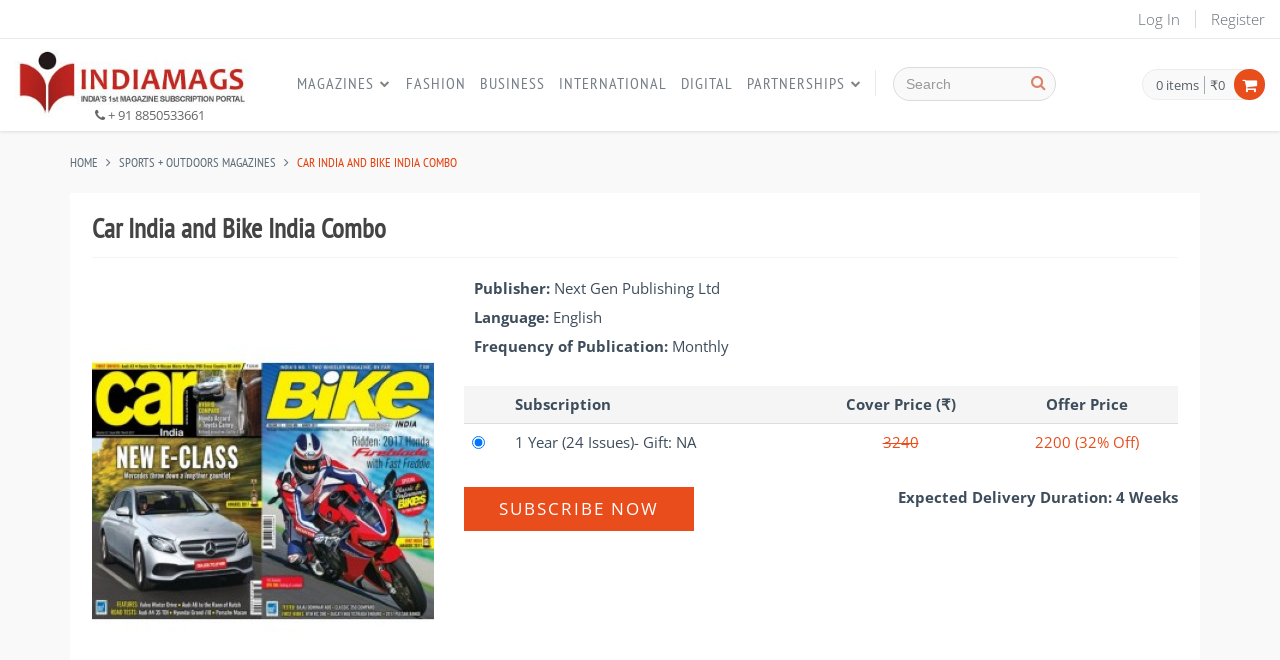

--- FILE ---
content_type: text/html; charset=UTF-8
request_url: https://indiamags.com/product-detail/car-india-and-bike-india-combo-0?type=all
body_size: 13697
content:
<!DOCTYPE html>

<html lang="en">

<head>
    <meta charset="utf-8">
    <meta name="viewport" content="width=device-width, initial-scale=1, shrink-to-fit=no">
    <meta http-equiv="Cache-control" content="public">
    <meta name="robots" content="index,follow">
    <title>32% Off on Car And Bike India magazine Combo subscription - Next Gen Publishing Ltd</title>
<meta name="title" content="32% Off on Car And Bike India magazine Combo subscription - Next Gen Publishing Ltd" />
<meta name="keywords" content="Car India And Bike India Combo, Get 38% Off, Buy Car India And Bike India Combo, Subscribe Car India And Bike India Combo, Indiamags, Combo, Magazine Combo Subscription, Print Magazine, cars magazine, bike magazine, indian cars, magazine subscription, foreign cars - Next Gen Publishing Ltd" />
<meta name="description" content="Subscribe Car India And Bike India Combo And Get 32% Off With Latest Updates On Indian Cars And Bikes Industry Such As Reviews, Launch Specification And More. - Next Gen Publishing Ltd" />
	<meta property="og:title" content="32% Off on Car And Bike India magazine Combo subscription - Next Gen Publishing Ltd" />
<meta property="og:type" content="website" />
<meta property="og:url" content="https://indiamags.com/product-detail/car-india-and-bike-india-combo-0" />
<meta property="og:image" content="https://indiamags.com//products/medium/ad8ebabc9a1831cc2855ce22a6ce4809.jpg" />
<meta property="og:description" content="Subscribe Car India And Bike India Combo And Get 32% Off With Latest Updates On Indian Cars And Bikes Industry Such As Reviews, Launch Specification And More. - Next Gen Publishing Ltd" />
<meta name="twitter:card" content="summary"/>
<meta name="twitter:title" content="32% Off on Car And Bike India magazine Combo subscription - Next Gen Publishing Ltd"/>
<meta name="twitter:description" content="Subscribe Car India And Bike India Combo And Get 32% Off With Latest Updates On Indian Cars And Bikes Industry Such As Reviews, Launch Specification And More. - Next Gen Publishing Ltd"/>
	<meta name="twitter:image" content="https://indiamags.com//products/medium/ad8ebabc9a1831cc2855ce22a6ce4809.jpg"/>
		<link rel="canonical" href="https://indiamags.com/product-detail/car-india-and-bike-india-combo-0" />

    <link rel="apple-touch-icon" sizes="76x76" href="https://indiamags.com/public/images/favicon/apple-touch-icon.png">
<link rel="icon" type="image/png" sizes="32x32" href="https://indiamags.com/public/images/favicon/favicon-32x32.png">
<link rel="icon" type="image/png" sizes="16x16" href="https://indiamags.com/public/images/favicon/favicon-16x16.png">
<link rel="manifest" href="https://indiamags.com/public/images/favicon/site.webmanifest">
<link rel="mask-icon" href="https://indiamags.com/public/images/favicon/safari-pinned-tab.svg" color="#5bbad5">
<meta name="msapplication-TileColor" content="#da532c">
<meta name="theme-color" content="#ffffff">    
<!-- Fonts START -->
<link href="https://indiamags.com/public/plugins/font-awesome/fonts/css.css?v=12122203" rel="stylesheet">
<link href="https://indiamags.com/public/plugins/font-awesome/css/css.css?v=12122203" rel="stylesheet">

  <!--- fonts for slider on the index page -->  
  <!-- Fonts END -->

  <!-- Global styles START -->          
  <link href="https://indiamags.com/public/plugins/font-awesome/css/font-awesome.min.css?v=12122203" rel="stylesheet">
  <link href="https://indiamags.com/public/plugins/bootstrap/css/bootstrap.min.css?v=12122203" rel="stylesheet">
  <link rel="stylesheet" type="text/css" href="https://indiamags.com/public/css/none.css?v=12122201" media="all">
  <!-- Global styles END --> 
   
  <!-- Page level plugin styles START -->
  <link href="https://indiamags.com/public/pages/css/animate.css?v=12122203" rel="stylesheet">
  <link href="https://indiamags.com/public/plugins/fancybox/source/jquery.fancybox.css?v=12122203" rel="stylesheet">
  <link href="https://indiamags.com/public/plugins/owl.carousel/assets/owl.carousel.css?v=12122203" rel="stylesheet">
  <!-- Page level plugin styles END -->

  <!-- For slick slider in tabs - START -->
 <link href="https://indiamags.com/public/pages/css/slick.css?v=12122203" rel="stylesheet">
  <link href="https://indiamags.com/public/pages/css/slick-theme.css?v=12122203" rel="stylesheet">
 
  <!-- For slick slider in tabs - END -->

  <!-- sweetalert start -->
    <link href="https://indiamags.com/public/pages/css/sweetalert2.min.css?v=12122203" rel="stylesheet">

  <!-- sweetalert end -->

  <link rel="stylesheet" href="https://indiamags.com/public//css/style-common.css?v=12122203">
  
  <!-- Theme styles START -->
  <link href="https://indiamags.com/public/pages/css/components.css?v=12122203" rel="stylesheet">
  <link href="https://indiamags.com/public/pages/css/slider.css?v=12122203" rel="stylesheet">
  <link href="https://indiamags.com/public/pages/css/style-shop.css?v=12122203" rel="stylesheet" type="text/css">
  <link href="https://indiamags.com/public/corporate/css/style.css?v=12122203" rel="stylesheet">
  <link href="https://indiamags.com/public/corporate/css/style-responsive.css?v=12122203" rel="stylesheet">
  <link href="https://indiamags.com/public/corporate/css/themes/red.css?v=12122203" rel="stylesheet" id="style-color">
  <link href="https://indiamags.com/public/corporate/css/custom.css?v=12122203" rel="stylesheet">
  <!-- Theme styles END -->    
    <style>
        .wrap-modal-slider {
        padding: 0 30px;
        opacity: 0;
        transition: all 0.3s;
        }

        .wrap-modal-slider.open {
        opacity: 1;
        }

        .your-class {
        width: 100%;
        margin: 0 auto;
        position: relative;
        }

        .your-class .product-item {
        border: 1px solid #f9f9f9;
        margin: 5px;
        }

        /*#e5e5e5*/
        .your-class .pi-img-wrapper {
        position: relative;
        max-width: 210px;
        /* width: 100% !important; */
        margin: 0 auto;
        text-align: center;
        box-shadow: 0px 8px 6px -6px rgba(0, 0, 0, 0.2)
        }

        .your-class .pi-img-wrapper img {
        max-width: 100%;
        width: 100% !important;
        }

        /*---------- arrows ---------*/
        .slick-arrow {
        z-index: 2 !important;
        width: 25px !important;
        height: 25px !important;
        }

        .slick-arrow:before {
        content: "" !important;
        width: 100% !important;
        height: 100% !important;
        position: absolute;
        top: 0;
        left: 0;
        opacity: 1 !important;
        }

        /*
        .slick-next:before{
        background: url('http://i.imgur.com/TZDsPC0.png')!important;
        background-size: contain!important;
        }
        .slick-prev:before{
        background: url('http://i.imgur.com/AKjTWvT.png')!important;
        background-size: contain!important;
        }
        .slick-next{ right:-25px!important;}
        .slick-prev{ left:-25px!important;}
        */
        /* Dots */
        .slick-dotted.slick-slider {
        margin-bottom: 30px;
        }

        .slick-dots {
        position: absolute;
        bottom: -25px;
        display: block;
        width: 100%;
        padding: 0;
        margin: 0;
        list-style: none;
        text-align: center;
        }

        .slick-dots li {
        position: relative;
        display: inline-block;
        width: 20px;
        height: 20px;
        margin: 0 5px;
        padding: 0;
        cursor: pointer;
        }

        .slick-dots li button {
        font-size: 0;
        line-height: 0;
        display: block;
        width: 20px;
        height: 20px;
        padding: 5px;
        cursor: pointer;
        color: transparent;
        border: 0;
        outline: none;
        background: transparent;
        }

        .slick-dots li button:hover,
        .slick-dots li button:focus {
        outline: none;
        }

        .slick-dots li button:hover:before,
        .slick-dots li button:focus:before {
        opacity: 1;
        }

        .slick-dots li button:before {
        font-family: 'slick';
        font-size: 6px;
        line-height: 20px;
        position: absolute;
        top: 0;
        left: 0;
        width: 20px;
        height: 20px;
        content: '•';
        text-align: center;
        opacity: .25;
        color: black;
        -webkit-font-smoothing: antialiased;
        -moz-osx-font-smoothing: grayscale;
        }

        .slick-dots li.slick-active button:before {
        opacity: .75;
        color: black;
        }
    </style>

    <script type='text/javascript'>
        window.smartlook||(function(d) {
            var o=smartlook=function(){ o.api.push(arguments)},h=d.getElementsByTagName('head')[0];
            var c=d.createElement('script');o.api=new Array();c.async=true;c.type='text/javascript';
            c.charset='utf-8';c.src='https://web-sdk.smartlook.com/recorder.js';h.appendChild(c);
            })(document);
            smartlook('init', '1ba7d5662f996ac7fc8221643ca017fad805431e', { region: 'eu' });
    </script>
   
    <script type="text/javascript">
        (function(c,l,a,r,i,t,y){
            c[a]=c[a]||function(){(c[a].q=c[a].q||[]).push(arguments)};
            t=l.createElement(r);t.async=1;t.src="https://www.clarity.ms/tag/"+i;
            y=l.getElementsByTagName(r)[0];y.parentNode.insertBefore(t,y);
        })(window, document, "clarity", "script", "l9tpjaoumu");
    </script>

    <!-- Global site tag (gtag.js) - Google Ads: 860292844 -->
    <script async src="https://www.googletagmanager.com/gtag/js?id=AW-11457009026"></script>
    <script>
        window.dataLayer = window.dataLayer || [];

        function gtag() {
            dataLayer.push(arguments);
        }
        gtag('js', new Date());

        //gtag('config', 'AW-828646846');
        gtag('config', 'AW-11457009026');
        
    </script>

  
    
    <script type="text/javascript">
        var _gaq = _gaq || [];
        _gaq.push(['_setAccount', 'UA-36794290-1']);
        _gaq.push(['_trackPageview']);
        (function() {
            var ga = document.createElement('script');
            ga.type = 'text/javascript';
            ga.async = true;
            ga.src = ('https:' == document.location.protocol ? 'https://ssl' : 'http://www') + '.google-analytics.com/ga.js';
            var s = document.getElementsByTagName('script')[0];
            s.parentNode.insertBefore(ga, s);
        })();
    </script>

    <!-- Google Tag Manager -->
    <script>
        (function(w, d, s, l, i) {
            w[l] = w[l] || [];
            w[l].push({
                'gtm.start': new Date().getTime(),
                event: 'gtm.js'
            });
            var f = d.getElementsByTagName(s)[0],
                j = d.createElement(s),
                dl = l != 'dataLayer' ? '&l=' + l : '';
            j.async = true;
            j.src =
                'https://www.googletagmanager.com/gtm.js?id=' + i + dl;
            f.parentNode.insertBefore(j, f);
        })(window, document, 'script', 'dataLayer', 'GTM-NN96PH7');
    </script>

    <script type="text/javascript">
        (function(c,l,a,r,i,t,y){
            c[a]=c[a]||function(){(c[a].q=c[a].q||[]).push(arguments)};
            t=l.createElement(r);t.async=1;t.src="https://www.clarity.ms/tag/"+i;
            y=l.getElementsByTagName(r)[0];y.parentNode.insertBefore(t,y);
        })(window, document, "clarity", "script", "qn1u8y375h");
    </script>
    <!-- End Google Tag Manager -->

    <!-- Google tag (gtag.js) -->
    <script async src="https://www.googletagmanager.com/gtag/js?id=G-RE88QNP87J"></script>
    <script>
        window.dataLayer = window.dataLayer || [];

        function gtag() {
            dataLayer.push(arguments);
        }
        gtag('js', new Date());
        gtag('config', 'G-RE88QNP87J');
    </script>

    <script>
        (function(h, o, t, j, a, r) {
            h.hj = h.hj || function() {
                (h.hj.q = h.hj.q || []).push(arguments)
            };
            h._hjSettings = {
                hjid: 1684296,
                hjsv: 6
            };
            a = o.getElementsByTagName('head')[0];
            r = o.createElement('script');
            r.async = 1;
            r.src = t + h._hjSettings.hjid + j + h._hjSettings.hjsv;
            a.appendChild(r);
        })(window, document, 'https://static.hotjar.com/c/hotjar-', '.js?sv=');
    </script>

    <!--Start of Tawk.to Script-->
    <!-- <script type="text/javascript">
        var Tawk_API = Tawk_API || {},
            Tawk_LoadStart = new Date();
        (function() {
            var s1 = document.createElement("script"),
                s0 = document.getElementsByTagName("script")[0];
            s1.async = true;
            s1.src = 'https://embed.tawk.to/65421c57a84dd54dc48766f6/1he53tecq';
            s1.charset = 'UTF-8';
            s1.setAttribute('crossorigin', '*');
            s0.parentNode.insertBefore(s1, s0);
        })();
    </script> -->
    <!--End of Tawk.to Script-->


    
</head>

<body class="ecommerce">
    <!-- Google Tag Manager (noscript) -->
    <noscript><iframe src="https://www.googletagmanager.com/ns.html?id=GTM-NN96PH7" height="0" width="0" style="display:none;visibility:hidden"></iframe></noscript>
    <!-- End Google Tag Manager (noscript) -->

    

<!-- BEGIN TOP BAR -->
<div class="pre-header">
  <div class="container-fluid">
    <div class="row">
      <!-- BEGIN TOP BAR LEFT PART -->
      <div class="col-md-6 col-sm-6 additional-shop-info">
        
      </div>
      <!-- END TOP BAR LEFT PART -->
      <!-- BEGIN TOP BAR MENU -->
      <div class="col-md-6 col-sm-6 additional-nav">
                  <ul class="list-unstyled list-inline pull-right">
            <li><a href="https://indiamags.com/customer/login">Log In</a></li>
            <li><a href="https://indiamags.com/customer/register">Register</a></li>
          </ul>
              </div>
      <!-- END TOP BAR MENU -->
    </div>
  </div>
</div>
<!-- END TOP BAR -->

<!-- BEGIN HEADER -->
<div class="header">
  <div class="container-fluid">
   
    <div class="main-logo">
      <a href="https://indiamags.com/">
        <!-- class="site-logo" -->
        <img src="https://indiamags.com//uploads/site-logo/india-logo.jpg" alt="IndiaMags.com">
        <span><i class="fa fa-phone" aria-hidden="true"></i> + 91 8850533661</span>
      </a>
    </div>

    <a href="javascript:void(0);" class="mobi-toggler"><i class="fa fa-bars"></i></a>

    <div class="search-mini">
      <div class="sear-com">
        <form action="https://indiamags.com/searchresult" method="GET" class="site-block-top-search-M" autocomplete="off">
          <div class="input-group">
            <input type="text" id="search_M" name="s" placeholder="Search" class="form-control" value="">
            <span class="input-group-btn">
              <button class="btn btn-primary submit-search-M" type="submit"><i class="fa fa-search search-btn"></i></button>
            </span>

          </div>
          <div id="livesearch_M"></div>
        </form>
      </div>
      <!-- BEGIN CART -->
      <div id="mini-cart-main-container">
        <div class="top-cart-block">


    <div class="top-cart-info">
        <a href="javascript:void(0);" class="top-cart-info-count">0            <span>items</span></a>

        <a href="javascript:void(0);" class="top-cart-info-value">
            ₹0</a>
    </div>
    <i class="fa fa-shopping-cart"></i>

    <div class="top-cart-content-wrapper">
                    <div class="top-cart-content">
                <p style="padding:8px 0;text-align:center;">Your cart is empty!</p style="padding:8px 0;text-align:center;">
                <p style="padding:8px 0;text-align:center;"><a href="https://indiamags.com/" class="btn btn-blue" data-abc="true">Continue Shopping</a></p>
            </div>
            </div>
</div>      </div>
    </div>

    <!-- <div class="top-phone">
          <span><i class="fa fa-phone" aria-hidden="true"></i> + 91 8097002217</span>
        </div> -->


    <!--END CART -->

    <!-- BEGIN NAVIGATION -->
    <div class="header-navigation">
      
<ul>
<!-- <li class="">
        <a href="https://indiamags.com/category/DIWALI-OFFERS">
            DIWALI OFFERS

        </a>
    </li> -->
            
        <li class="dropdown dropdown-megamenu ">
            <a class="dropdown-toggle" data-toggle="dropdown" data-target="#" href="javascript:;">
                Magazines
            </a>
                        <ul class="dropdown-menu">
                <li>
                    <div class="header-navigation-content">
                        <div class="row">
                                                            <div class="col-md-3 header-navigation-col">
                                    <ul>
                                                                                                                                <li class="">
                                                <a href="https://indiamags.com/category/adventure--wildlife-magazines">
                                                    Adventure + Wildlife Magazines                                                </a>
                                            </li>
                                                                                                                                <li class="">
                                                <a href="https://indiamags.com/category/amar-chitra-katha">
                                                    Amar Chitra Katha Comics                                                </a>
                                            </li>
                                                                                                                                <li class="">
                                                <a href="https://indiamags.com/category/architecture--interiors-magazines">
                                                    Architecture + Interiors Magazines                                                </a>
                                            </li>
                                                                                                                                <li class="">
                                                <a href="https://indiamags.com/category/art--design-magazines">
                                                    Art + Design Magazines                                                </a>
                                            </li>
                                                                                                                                <li class="">
                                                <a href="https://indiamags.com/category/auto--transport-magazines">
                                                    Auto + Transport Magazines                                                </a>
                                            </li>
                                                                                                                                <li class="">
                                                <a href="https://indiamags.com/category/books">
                                                    Books                                                </a>
                                            </li>
                                                                                                                                <li class="">
                                                <a href="https://indiamags.com/category/business-finance-and-industry-magazines">
                                                    Business, Finance And Industry Magazines                                                </a>
                                            </li>
                                                                                                                                <li class="">
                                                <a href="https://indiamags.com/category/childrens-magazines">
                                                    Childrens Magazines                                                </a>
                                            </li>
                                                                                                                                <li class="">
                                                <a href="https://indiamags.com/category/combo-offers">
                                                    Combo Offers                                                </a>
                                            </li>
                                                                                                                                <li class="">
                                                <a href="https://indiamags.com/category/computer-technology-gaming-magazines">
                                                    Computer, Technology + Gaming Magazines                                                </a>
                                            </li>
                                                                                                                                <li class="">
                                                <a href="https://indiamags.com/category/diwali-combo-gift-package">
                                                    Diwali Combo Gift Pack                                                </a>
                                            </li>
                                                                                                                                <li class="">
                                                <a href="https://indiamags.com/category/education-magazines">
                                                    Education Magazines                                                </a>
                                            </li>
                                                                            </ul>
                                </div>
                                                            <div class="col-md-3 header-navigation-col">
                                    <ul>
                                                                                                                                <li class="">
                                                <a href="https://indiamags.com/category/entertainment--films-magazines">
                                                    Entertainment + Films Magazines                                                </a>
                                            </li>
                                                                                                                                <li class="">
                                                <a href="https://indiamags.com/category/fashion--beauty-magazines">
                                                    Fashion + Beauty Magazines                                                </a>
                                            </li>
                                                                                                                                <li class="">
                                                <a href="https://indiamags.com/category/food--drink-magazines">
                                                    Food + Drink Magazines                                                </a>
                                            </li>
                                                                                                                                <li class="">
                                                <a href="https://indiamags.com/category/health--fitness-magazines">
                                                    Health + Fitness Magazines                                                </a>
                                            </li>
                                                                                                                                <li class="">
                                                <a href="https://indiamags.com/category/hindi">
                                                    Hindi                                                </a>
                                            </li>
                                                                                                                                <li class="">
                                                <a href="https://indiamags.com/category/hobbies--interests-magazines">
                                                    Hobbies + Interests Magazines                                                </a>
                                            </li>
                                                                                                                                <li class="">
                                                <a href="https://indiamags.com/category/home-and-garden-magazine">
                                                    Home And Garden Magazine                                                </a>
                                            </li>
                                                                                                                                <li class="">
                                                <a href="https://indiamags.com/category/international-newspapers">
                                                    International Newspapers                                                </a>
                                            </li>
                                                                                                                                <li class="">
                                                <a href="https://indiamags.com/category/journals">
                                                    Journals                                                </a>
                                            </li>
                                                                                                                                <li class="">
                                                <a href="https://indiamags.com/category/language-magazines">
                                                    Language Magazines                                                </a>
                                            </li>
                                                                                                                                <li class="">
                                                <a href="https://indiamags.com/category/lifestyle-magazines">
                                                    Lifestyle Magazines                                                </a>
                                            </li>
                                                                                                                                <li class="">
                                                <a href="https://indiamags.com/category/luxury-magazines">
                                                    Luxury Magazines                                                </a>
                                            </li>
                                                                            </ul>
                                </div>
                                                            <div class="col-md-3 header-navigation-col">
                                    <ul>
                                                                                                                                <li class="">
                                                <a href="https://indiamags.com/category/magazine-subscription">
                                                    Magazine Subscription                                                </a>
                                            </li>
                                                                                                                                <li class="">
                                                <a href="https://indiamags.com/category/magazines-with-gifts">
                                                    Magazines With Gifts                                                </a>
                                            </li>
                                                                                                                                <li class="">
                                                <a href="https://indiamags.com/category/men039s-interest-magazines">
                                                    Men&#039;s Interest Magazines                                                </a>
                                            </li>
                                                                                                                                <li class="">
                                                <a href="https://indiamags.com/category/mens-magazines">
                                                    Mens Magazines                                                </a>
                                            </li>
                                                                                                                                <li class="">
                                                <a href="https://indiamags.com/category/music-magazines">
                                                    Music Magazines                                                </a>
                                            </li>
                                                                                                                                <li class="">
                                                <a href="https://indiamags.com/category/old-issues">
                                                    Old Issues                                                </a>
                                            </li>
                                                                                                                                <li class="">
                                                <a href="https://indiamags.com/category/parenting-magazines">
                                                    Parenting Magazines                                                </a>
                                            </li>
                                                                                                                                <li class="">
                                                <a href="https://indiamags.com/category/photography-magazines">
                                                    Photography Magazines                                                </a>
                                            </li>
                                                                                                                                <li class="">
                                                <a href="https://indiamags.com/category/news-magazines">
                                                    Political News &amp; Current Affairs                                                </a>
                                            </li>
                                                                                                                                <li class="">
                                                <a href="https://indiamags.com/category/science--nature-magazines">
                                                    Science + Nature Magazines                                                </a>
                                            </li>
                                                                                                                                <li class="">
                                                <a href="https://indiamags.com/category/special-offers">
                                                    Special Offers                                                </a>
                                            </li>
                                                                                                                                <li class="">
                                                <a href="https://indiamags.com/category/sports--outdoors-magazines">
                                                    Sports + Outdoors Magazines                                                </a>
                                            </li>
                                                                            </ul>
                                </div>
                                                            <div class="col-md-3 header-navigation-col">
                                    <ul>
                                                                                                                                <li class="">
                                                <a href="https://indiamags.com/category/tinkle-magazines">
                                                    Tinkle Magazines                                                </a>
                                            </li>
                                                                                                                                <li class="">
                                                <a href="https://indiamags.com/category/travel--holiday-magazines">
                                                    Travel + Holiday Magazines                                                </a>
                                            </li>
                                                                                                                                <li class="">
                                                <a href="https://indiamags.com/category/weddings-magazines">
                                                    Weddings Magazines                                                </a>
                                            </li>
                                                                                                                                <li class="">
                                                <a href="https://indiamags.com/category/women039s-interest-magazines">
                                                    Women&#039;s Interest Magazines                                                </a>
                                            </li>
                                                                            </ul>
                                </div>
                                                    </div>
                    </div>
                </li>
            </ul>
        </li>
        
    <li class="">
        <a href="https://indiamags.com/category/fashion--beauty-magazines">
            Fashion
        </a>
    </li>
    <li class="">
        <a href="https://indiamags.com/category/business-finance-and-industry-magazines">
            Business
        </a>
    </li>
    <li class="">
        <a href="https://indiamags.com/category/international-magazines">
            International
        </a>
    </li>
    <li class="">
        <a href="https://indiamags.com/category/digital">
            Digital
        </a>
    </li>
    <li class="dropdown ">
        <a class="dropdown-toggle" data-toggle="dropdown" data-target="#" href="javascript:;">
            Partnerships
        </a>
        <!-- BEGIN DROPDOWN MENU -->
        <ul class="dropdown-menu">
            <li class=""><a href="https://indiamags.com/page/corporate-offers">Corporate</a></li>
            <li class=""><a href="https://indiamags.com/page/institutions">Institution</a></li>
            <li class=""><a href="https://indiamags.com/page/libraries">Libraries</a></li>
            <li class=""><a href="https://indiamags.com/page/publisher-partnership">Publishers</a></li>
        </ul>
        <!-- END DROPDOWN MENU -->
    </li>
   
    <!-- BEGIN TOP SEARCH -->
    <li class="menu-search">
        <span class="sep"></span>
        <!--<i class="fa fa-search search-btn"></i>-->
        <div class="search-box">
            <form action="https://indiamags.com/searchresult" method="GET" class="site-block-top-search" autocomplete="off">
                <div class="input-group">
                    <input type="text" id="search" name="s" placeholder="Search" class="form-control" value="">
                    <span class="input-group-btn">
                        <button class="btn btn-primary submit-search" type="submit"><i class="fa fa-search search-btn"></i></button>
                    </span>

                </div>
                <div id="livesearch"></div>
            </form>
        </div>
    </li>
    <!-- END TOP SEARCH -->

</ul>
    </div>
   
    <!-- END NAVIGATION -->
  </div>
</div>



<!-- Header END --><div class="main">
    <div class="container">
        <ul class="breadcrumb">

            <li><a href="https://indiamags.com/">Home</a></li>

                                <li>
                        <a href="https://indiamags.com/category/sports--outdoors-magazines">
                            Sports + Outdoors Magazines                        </a>
                    </li>
                            <li class="active">
                Car India and Bike India Combo            </li>
        </ul>
        <!-- BEGIN SIDEBAR & CONTENT -->
        <div class="row margin-bottom-40">


            <!-- BEGIN CONTENT -->
            <div class="col-md-12"> <!--col-sm-7-->
                <div class="product-page pad20">
                    <div class="row">
                        
                        <div class="col-md-12">
                            <h1 class="product-name">
                                Car India and Bike India Combo                            </h1>
                        </div>

                        <div class="col-md-4 col-sm-4">
                            <div class="product-image-section" id="product-image-section">
                                <div class="product-main-image">
            <img src="https://indiamags.com//uploads/products/large/ad8ebabc9a1831cc2855ce22a6ce4809.jpg" 
            alt="Car India and Bike India Combo"
            data-BigImgsrc="https://indiamags.com//uploads/products/large/ad8ebabc9a1831cc2855ce22a6ce4809.jpg"
            class="img-responsive">
    </div>

<div class="product-other-images">
                <a href="https://indiamags.com//uploads/products/large/ad8ebabc9a1831cc2855ce22a6ce4809.jpg" class="fancybox-button" rel="photos-lib">
                <img alt="Car India and Bike India Combo" src="https://indiamags.com//uploads/products/large/ad8ebabc9a1831cc2855ce22a6ce4809.jpg">
            </a>

            </div>                            </div>
                        </div>



                        <div class="col-md-8 col-sm-8">

                            <ul class="list-group">
                                                                    <li class="list-group-item"><b>Publisher:
                                        </b>Next Gen Publishing Ltd</li>
                                                                                                                                                    <li class="list-group-item"><b>Language:
                                                </b>English </li>
                                                                                                                                                                <li class="list-group-item"><b>Frequency of Publication:
                                                </b>Monthly</li>
                                                                                                                                                                        </ul>
                            <form name="product-frm" id="product-frm" method="POST" action="https://indiamags.com/CartController/addtocart">
                                <input type="hidden" name="media_variant_id" id="media_variant_id" value="0">

                                <input type="hidden" name="product_type" id="product_type" value="configurable">
                                
                                                <input type="hidden" id="variant_main_count" value="1">
                <div class="table-responsive">
                    <table class="table" width="100%" cellpadding="3" cellspacing="1" border="0">
                        <thead>
                            <tr class="active">
                                <th>&nbsp;</th>
                                                                                                        <th class="">Subscription</th>
                                                                                                <th>Cover Price (&#8377;)</th>
                                                                <th>Offer Price </th>
                                <!-- <th>Issues</th>
                                <th>Gift</th> -->
                            </tr>
                        </thead>
                        <tbody>

                                                            <tr>
                                    <td>
                                        <label>
                                            <input id="" type="radio" name="variant_options_data" checked value="1875,1874" class="single_variant required-field" onclick="GetVariantProduct()" />
                                        </label>
                                        <input type="hidden" id="variant_option_count" value="">

                                    </td>
                                                                                                                                                                            <td class="subscription-li 1 Year">
                                                    1 Year <span>(24 Issues)</span><span class="gtf">- Gift: NA</span>                                                </td>
                                                                                    
                                                                             <td class="cover-price" style="text-decoration: line-through;">3240</td>
                                                                         
                                    <td class="offer-price">
                                         
                                    2200 <span>(32% Off)</span></td>
                                    
                                    <!-- <td>24 Issues</td>
                                    <td>NA</td> -->




                                </tr>
                                                    </tbody>
                    </table>
                </div>
                    
        <!-- bundle product-variants start -->
                <!-- bundle end -->

                    <input type="hidden" name="product_id" id="product_id" value="1874">
            <input type="hidden" name="conf_simple_pid" id="conf_simple_pid" value="">
            <input type="hidden" name="conf_simple_price" id="conf_simple_price" value="">
            <input type="hidden" name="conf_simple_qty" id="conf_simple_qty" value="">
            <input type="hidden" name="selected_variant_count" id="selected_variant_count" value="">
            <input type="hidden" name="quantity" id="quantity" value="1">
        
        <div class="error " id="addtocart_error"></div>

                                
                                <div class="subscribe-deli">
                                                                                                                        <button type="submit" id="add_to_cart" class="btn btn-primary subscr-now pull-left">Subscribe Now </button>
                                                                                            <p class="pull-right"><b>Expected Delivery Duration: 4                                                        Weeks</b></p>
                                                <div class="clearfix"></div>
                                                                                                                                                            <div id="addtocart-message" class="addtocart-message"></div>
                                </div>
                            </form>

                        </div>

                        <div class="product-page-content"  >
                            <ul id="myTab" class="nav nav-tabs">
                                                                    <li class="active"><a href="#Description" data-toggle="tab">Description</a></li>
                                                                                                    <li><a href="#Specifications" data-toggle="tab">Specifications</a></li>
                                                                <!-- <li class="active"><a href="#Reviews" data-toggle="tab">Reviews (2)</a></li> -->
                            </ul>
                            <div id="myTabContent" class="tab-content">
                                <div class="tab-pane fade in active" id="Description">
                                    <h2>Subscribe Car India and Bike India Combo Online:</h2>

<p>Subscribe Car India and Bike India Combo on Indiamags and get 38% Off with Latest updates on Car and Bike Industry such as reviews, New launch, specification, Special Events, upcoming bikes, Upcoming Cars and his specification and many more.</p>

<p>&nbsp;</p>

<p><strong>Note: First Copy in 7 days.</strong></p>

<p><strong>FREE Delivery</strong></p>

<p>First Copy in 7 days for subscription to commence as per standard policy of the Magazine/Publication Regular Subscriptions will be sent directly by the Magazine/Publication</p>
                                </div>
                                <div class="tab-pane fade" id="Specifications">
                                    <table class="datasheet">
                                        <tr>
                                            <th colspan="2">Additional features</th>
                                        </tr>
                                                                                    <tr>
                                                <td class="datasheet-features-type">Publisher</td>
                                                <td>Next Gen Publishing Ltd</td>
                                            </tr>
                                                                                                                                    <tr>
                                                        <td class="datasheet-features-type">Language</td>
                                                        <td>English </td>
                                                    </tr>
                                                                                                                                                <tr>
                                                        <td class="datasheet-features-type">Frequency of Publication</td>
                                                        <td>Monthly</td>
                                                    </tr>
                                                                                                                                    
                                    </table>
                                </div>

                            </div>
                        </div>

                    </div>
                </div>
            </div>
            <!-- END CONTENT -->
        </div>
        <!-- END SIDEBAR & CONTENT -->
    </div>
</div>


<!-- BEGIN PRE-FOOTER -->
<div class="pre-footer">
    <div class="container-fluid">
        <?php if($attr_value == $value_attr){
    echo "checked='checked'";
} ?>
<div class="row  padding-top-25"><!-- BEGIN BOTTOM ABOUT BLOCK -->
<div class="col-md-3 col-sm-6 pre-footer-col">
<h2>About us</h2>

<p>IndiaMags is India&rsquo;s first magazine subscription portal. best subscription destination where you can find a wide selection of&nbsp;International&nbsp;and Indian magazines, ranging from&nbsp;photography&nbsp;to politics...<br />
<a class="readmore" href="/page/about-us">Read More</a></p>
</div>
<!-- END BOTTOM ABOUT BLOCK --><!-- BEGIN BOTTOM INFO BLOCK -->

<div class="col-md-2 col-sm-6 pre-footer-col">
<h2>Information</h2>

<ul class="list-unstyled"><!--<li><a href="/testimonial">Testimonials</a></li>--><!-- <li><i class="fa fa-angle-right"></i><a href="https://www.indiamags.com/sitemap">Site Map</a></li> -->
	<li><a href="/page/faq">FAQ</a></li>
	<li><a href="/contact-us">Contact Us</a></li>
	<li><a href="/blogs">Blogs</a></li>
</ul>
</div>
<!-- END INFO BLOCK --><!-- BEGIN TWITTER BLOCK -->

<div class="col-md-2 col-sm-6 pre-footer-col">
<h2>Partnerships</h2>

<ul class="list-unstyled">
	<li><a href="/page/corporate-offers">Corporate</a></li>
	<li><a href="/page/institutions">Institution</a></li>
	<li><a href="/page/libraries">Libraries</a></li>
	<li><a href="/page/publisher-partnership">Publishers</a></li>
</ul>
</div>

<div class="col-md-2 col-sm-6 pre-footer-col">
<h2>Terms of use</h2>

<ul class="list-unstyled">
	<li><a href="/page/terms-conditions">Terms & Conditions</a></li>
	<li><a href="/page/privacypolicy">Privacy Policy</a></li>
	<li><a href="/page/payment-options">Payment Options</a></li>
</ul>
</div>
<!-- END TWITTER BLOCK --><!-- BEGIN BOTTOM CONTACTS -->

<div class="col-md-3 col-sm-6 pre-footer-col">
<h2>Our Contacts</h2>

<address class="margin-bottom-40">WHUSO Ecommerce Solutions Pvt Ltd. A/103, Hinal Heritage, Behind Digamber Jain Temple, Near Chamunda Circle, Borivali (W), Mumbai - 400092, India<br />
Phone: + 91 8850533661<br />
Mon-Fri 11 AM to 7 PM<br />
Email: <a href="mailto:care@indiamags.com">care@indiamags.com</a></address>
</div>
<!-- END BOTTOM CONTACTS --></div>
        <hr>
        <div class="row">
            <!-- BEGIN SOCIAL ICONS -->
            <div class="col-md-6 col-sm-6">
<ul class="social-icons">
		<li><a class="facebook" data-original-title="facebook" href="https://www.facebook.com/indiamags" target="_blank"></a></li>
		<li><a class="instagram" data-original-title="instagram" href="https://www.instagram.com/indiamags.magazines/" target="_blank"></a></li>
		<li><a class="twitter" data-original-title="twitter" href="https://twitter.com/india_mags" target="_blank"></a></li>
		<li><a class="linkedin" data-original-title="linkedin" href="https://in.linkedin.com/company/indiamags-online-portal" target="_blank"></a></li>
		<li><a class="pintrest" data-original-title="pintrest" href="https://www.pinterest.com/indiamags/" target="_blank"></a></li>
	</ul>
</div>
            <!-- END SOCIAL ICONS -->

            <!-- BEGIN NEWLETTER -->
            <div class="col-md-6 col-sm-6">
                <div class="pre-footer-subscribe-box pull-right">
                    
                        <h2>
                            Newsletter                        </h2>
                    
                    
                        

                    
                    <form id="newsletter-subscribe-form" action="https://indiamags.com/newsletter" method="POST">
                        <div class="input-group">
                            <input type="email" placeholder="youremail@mail.com" class="form-control" id="newsletter-loader" name="email_subscribe" required>
                            <span class="input-group-btn">
                                <button class="btn btn-primary" type="submit" value="Send" name="email-subscribe-btn" id="email-subscribe-btn">Subscribe</button>
                            </span>
                        </div>
                        <div class="email-subscribe-error"></div>
                    </form>
                    <div class="subscribe_result" id="subscribe_result" style="color: #e94d1c;"></div>
                </div>
            </div>

            <!-- END NEWLETTER -->
        </div>
    </div>
</div>
<!-- END PRE-FOOTER -->

<!-- BEGIN FOOTER -->
<div class="footer">
    <div class="container-fluid">
        <div class="row">
<div class="col-md-4 col-sm-4 padding-top-10">2019 &copy; indiamags.com. ALL Rights Reserved.</div>

<div class="col-md-4 col-sm-4">
<ul class="list-unstyled list-inline pull-right">
	<li><img alt="We accept Western Union" src="https://indiamags.com/public/corporate/img/payments/western-union.jpg" title="We accept Western Union" /></li>
	<li><img alt="We accept American Express" src="https://indiamags.com/public/corporate/img/payments/american-express.jpg" title="We accept American Express" /></li>
	<li><img alt="We accept MasterCard" src="https://indiamags.com/public/corporate/img/payments/MasterCard.jpg" title="We accept MasterCard" /></li>
	<li><img alt="We accept PayPal" src="https://indiamags.com/public/corporate/img/payments/PayPal.jpg" title="We accept PayPal" /></li>
	<li><img alt="We accept Visa" src="https://indiamags.com/public/corporate/img/payments/visa.jpg" title="We accept Visa" /></li>
</ul>
</div>

<div class="col-md-4 col-sm-4 text-right">
<p class="powered">Powered by: <a href="https://www.indiamags.com/">indiamags.com</a></p>
</div>
</div>

    </div>
</div>
<!-- END FOOTER -->


<div id="WebShopCommonModal" class="modal fade" tabindex="-1" role="dialog" aria-labelledby="fullWidthModalLabel" aria-hidden="true" data-backdrop="static" data-keyboard="false">
    <div class="modal-dialog modal-lg">
        <div class="modal-content" id="modal-content">
            <div class="modal-header">
                <h4 class="modal-title" id="fullWidthModalLabel"></h4>
                <button type="button" class="close" data-dismiss="modal" aria-hidden="true">×</button>
            </div>
            <div class="modal-body">
                <center>
                    <div class="spinner-border text-primary" role="status"></div>
                </center>
            </div>
            <div class="modal-footer">
                <button type="button" class="btn btn-light" data-dismiss="modal"></button>
                <button type="button" class="btn btn-primary"></button>
            </div>
        </div><!-- /.modal-content -->
        <input type="hidden" name="booklist_item_id" id="booklist_item_id" value="">
        <input type="hidden" name="subject_id" id="subject_id" value="">
    </div><!-- /.modal-dialog -->
</div><!-- /.modal -->


<div id="myModal" class="modal" role="dialog">
    <div class="modal-dialog modal-lg" id="quick-modal-dialog">
        <!-- Modal content-->
        <div class="modal-content" id="modal-content">
            <div class="modal-header">
                <button type="button" class="close" data-dismiss="modal" aria-hidden="true">×</button>
            </div>
            <div class="modal-body"></div>
        </div>
    </div>
</div>


<div id="WebShopSecondaryModal" class="modal fade" tabindex="-1" role="dialog" aria-labelledby="fullWidthModalLabel" aria-hidden="true" data-backdrop="static" data-keyboard="false">
    <div class="modal-dialog modal-lg">
        <div class="modal-content" id="modal-content-second">
            <div class="modal-header">
                <h4 class="modal-title" id="fullWidthModalLabel"></h4>
                <button type="button" class="close" data-dismiss="modal" aria-hidden="true">×</button>
            </div>
            <div class="modal-body">
                <center>
                    <div class="spinner-border text-primary" role="status"></div>
                </center>
            </div>
            <div class="modal-footer">
                <button type="button" class="btn btn-light" data-dismiss="modal"></button>
                <button type="button" class="btn btn-primary"></button>
            </div>
        </div><!-- /.modal-content -->
        <input type="hidden" name="booklist_item_id" id="booklist_item_id" value="">
        <input type="hidden" name="subject_id" id="subject_id" value="">
    </div><!-- /.modal-dialog -->
</div><!-- /.modal -->

<!-- spinner -->
<div class="ajax-spinner" id="ajax-spinner">
    <div class="ajax-spinner-inner"></div>
</div>
<!-- spinner end -->



<script src="https://indiamags.com/public/plugins/jquery.min.js?v=12122203" type="text/javascript"></script>
<script src="https://indiamags.com/public/plugins/jquery-migrate.min.js?v=12122203" type="text/javascript"></script>
<script src="https://indiamags.com/public/plugins/bootstrap/js/bootstrap.min.js?v=12122203" type="text/javascript"></script>
<script src="https://indiamags.com/public/corporate/scripts/back-to-top.js?v=12122203" type="text/javascript"></script>
<script src="https://indiamags.com/public/plugins/jquery-slimscroll/jquery.slimscroll.min.js?v=12122203" type="text/javascript"></script>
<script src="https://indiamags.com/public/js/jquery.date-dropdowns.min.js?v=12122203" type="text/javascript"></script>
<script src="https://indiamags.com/public/js/jquery.validate.min.js"></script>
<script src="https://indiamags.com/public/js/additional-methods.min.js?v=12122203"></script>
<!-- END CORE PLUGINS -->

<!-- BEGIN PAGE LEVEL JAVASCRIPTS (REQUIRED ONLY FOR CURRENT PAGE) -->
<script src="https://indiamags.com/public/plugins/fancybox/source/jquery.fancybox.pack.js?v=12122203" type="text/javascript"></script><!-- pop up -->
<script src="https://indiamags.com/public/plugins/owl.carousel/owl.carousel.min.js?v=12122203" type="text/javascript"></script><!-- slider for products -->
<script src='https://indiamags.com/public/plugins/zoom/jquery.zoom.min.js?v=12122203' type="text/javascript"></script><!-- product zoom -->
<script src="https://indiamags.com/public/plugins/bootstrap-touchspin/bootstrap.touchspin.js?v=12122203" type="text/javascript"></script><!-- Quantity -->


<!-- sweetalert start -->
<script src="https://cdnjs.cloudflare.com/ajax/libs/sweetalert/2.1.2/sweetalert.min.js"></script>


<script src="https://indiamags.com/public/corporate/scripts/layout.js?v=12122203" type="text/javascript"></script>
<script src="https://indiamags.com/public/pages/scripts/bs-carousel.js?v=12122203" type="text/javascript"></script>

<script src="https://indiamags.com/public/js/main.js?v=12122203"></script>
<script src="https://indiamags.com/public/js/common.js?v=12122203"></script>
<script src="https://indiamags.com/public/js/navbar.js?v=12122203"></script>

<script type="text/javascript">
jQuery(document).ready(function() {
    Layout.init();
    Layout.initOWL();
    Layout.initImageZoom();
    Layout.initTouchspin();
    Layout.initTwitter();

    Layout.initFixHeaderWithPreHeader();
    Layout.initNavScrolling();

});

</script>

    <script type="text/javascript">
      var BASE_URL='https://indiamags.com/';
      var CURRENCY_TYPE='₹';
      var TEMP_SKIN_IMG='https://indiamags.com/public/images';
      var GC_SITE_KEY_V3='6LddXucoAAAAAIRnkhI0oVQi3g4dX52kDf8hJWoG';
	  var CAPTCHA_CHECK_FLAG='';
	  var THEMENAME='';
    var SHOP_FLAG='';
    </script><script src="https://indiamags.com/public/js/main.js?v=12122203"></script>
<script src="https://indiamags.com/public/js/quick_view_details.js?v=12122203"></script>
<script src="https://indiamags.com/public/js/common.js?v=12122203"></script>
<!-- END PAGE LEVEL JAVASCRIPTS -->



</body>
<!-- END BODY -->

</html>
<script>
    $(document).ready(function($) {
        var product_type = $("#product_type").val();

        if (product_type == "bundle") {
            $(".bundle_child_id").each(function(i) {
                var bundle_child_id = $(this).val();

                GetVariantProductForBundle(bundle_child_id);
            });
        } else {
            if (product_type == "configurable") {
                GetVariantProduct();

                return false;
            }
        }
    });
</script>

<script type="text/javascript">
    function ValidateEmail() {

        var email = document.getElementById("notified-email").value;

        var lblError = document.getElementById("lblError");

        lblError.innerHTML = "";

        var expr = /^([\w-\.]+)@((\[[0-9]{1,3}\.[0-9]{1,3}\.[0-9]{1,3}\.)|(([\w-]+\.)+))([a-zA-Z]{2,4}|[0-9]{1,3})(\]?)$/;

        if (!expr.test(email)) {
            lblError.innerHTML = "Invalid email address.";
        }

    }



    function openNotifiedPopup(product_id) {

        var email_notified = $("#notified-email").val();

        $('#lblError').html('');

        var expr = /^([\w-\.]+)@((\[[0-9]{1,3}\.[0-9]{1,3}\.[0-9]{1,3}\.)|(([\w-]+\.)+))([a-zA-Z]{2,4}|[0-9]{1,3})(\]?)$/;



        if (email_notified != '' && expr.test(email_notified)) {

            if (product_id != '' && email_notified != '') {

                $.ajax({

                    type: "POST",

                    dataType: "html",

                    url: BASE_URL + "ProductsController/productNotified",

                    data: {
                        email: email_notified,
                        product_id: product_id
                    },

                    complete: function() {

                    },

                    beforeSend: function() {
                        $('#notified-keep-inform').prop("disabled", true);
                        // $('#ajax-spinner').show();

                    },

                    success: function(response) {
                        Swal.fire({
                            title: 'KEEP ME NOTIFIED',
                            html: '<label>You have been successfully subscribed to updates of this product.</label>',
                            icon: 'success'
                        });
                        $('#notified-keep-inform').prop("disabled", false);
                    }

                });

            } else {

                return false;

            }

        } else {

            $('#lblError').html('Please enter valid email.');

            return false;

        }

    }

    function GetVariantProduct() {
        $("#addtocart_error").html("");
        $("#add_to_cart").prop("disabled", true);
        var selected_variant = [];
        var variant_count = [];
        var product_id = $("#product_id").val();

        var media_variant_id = $("#media_variant_id").val();

        // var value_variants = $(".single_variant:checked").val();
        var value_variants = $('input[name="variant_options_data"]:checked').val();
        var conf_simple_id = value_variants;


        // console.log("VariantsOptionData: ",$('input[name="variant_options_data"]:checked').val());
        // return;

        var array_attr = value_variants.split(",");
        var conf_simple_id = array_attr[0];
        var product_id = array_attr[1];


        if (array_attr.length > 0) {
            var attr_value = array_attr[0];
            var attr_id = array_attr[1];
            selected_variant.push({
                attr_id,
                attr_value,
            });
            variant_count.push({
                attr_id,
                attr_value,
            });

            var total_selected_variant = variant_count.length;

            if (conf_simple_id != "") {
                $.ajax({
                    url: BASE_URL + "ProductsController/getVariantProductNew",
                    type: "POST",
                    dataType: "json",
                    cache: false,
                    headers: {
                        "X-Requested-With": "XMLHttpRequest",
                    },
                    data: {
                        parent_id: product_id,
                        product_id: conf_simple_id,
                        total_variant: total_selected_variant,
                        selected_variant: selected_variant,
                        media_variant_id: media_variant_id,
                        //   isPrelaunch:isPrelaunch
                    },

                    success: function(response) {

                        if (response.status == 200) {
                            // alert(response.qty_limit);
                            const simple_product_id =
                                response.ConfigSimpleDetails.conf_simple_pro_id;

                            const simple_price = parseFloat(
                                response.ConfigSimpleDetails.conf_simple_pro_pice
                            ).toFixed(2);

                            const simple_qty =
                                response.ConfigSimpleDetails.conf_simple_pro_inventory.qty;

                            const simple_qty_status =
                                response.ConfigSimpleDetails.conf_simple_pro_inventory.status;

                            const special_price = response.ConfigSimpleDetails.special_price;

                            const display_original =
                                response.ConfigSimpleDetails.display_original;


                            const qty_limit = response.qty_limit;



                            if (response.mediaGallery != "") {
                                $("#product-image-section").html(response.mediaGallery);
                            }

                            if (simple_qty_status === "instock") {
                                $("#add_to_cart").prop("disabled", false);

                                $("#conf_simple_pid").val(simple_product_id);

                                $("#conf_simple_price").val(simple_price);

                                $("#conf_simple_qty").val(simple_qty);

                                if (special_price > 0) {
                                    if (display_original > 0 && display_original == 1) {
                                        if (parseInt(special_price) < parseInt(simple_price)) {
                                            var percent =
                                                ((special_price - simple_price) / simple_price) * 100;

                                            var percent_ceil = Math.round(percent);

                                            var final_percentage = percent_ceil.toFixed(0);

                                            var addition_percent_html = "";

                                            if (final_percentage != 0.0) {
                                                var addition_percent_html =
                                                    '<span class="price save-discount">(' +
                                                    final_percentage +
                                                    "%)</span>";
                                            }

                                            // if (currency_code_session !== '' && default_currency_flag  !== '1'){

                                            // 	simple_price_convert = converted_price(simple_price,currency_conversion_rate);

                                            // 	special_price_convert = converted_price(special_price,currency_conversion_rate);

                                            // 	$('.product-price-detail').html('<span class="discounted-price special-price" id="product_price">'+currency_symbol +'&nbsp;'+simple_price_convert+'</span> <span class="special-price" id="discounted_price">'+currency_symbol +'&nbsp;'+special_price_convert+'</span>'+addition_percent_html+'');

                                            // }else{

                                            $(".product-price-detail").html(
                                                '<span class="discounted-price special-price" id="product_price">' +
                                                CURRENCY_TYPE +
                                                "&nbsp;" +
                                                numberWithCommas(simple_price) +
                                                '</span> <span class="special-price" id="discounted_price">' +
                                                CURRENCY_TYPE +
                                                "&nbsp;" +
                                                numberWithCommas(special_price) +
                                                "</span>" +
                                                addition_percent_html +
                                                ""
                                            );

                                            // }
                                        } else {
                                            // if (currency_code_session !== '' && default_currency_flag  !== '1'){

                                            // 	special_price_convert = converted_price(special_price,currency_conversion_rate);

                                            // 	$('.product-price-detail').html('<span class="special-price" id="discounted_price">'+currency_symbol +'&nbsp;'+special_price_convert+'</span>');

                                            // }else{

                                            $(".product-price-detail").html(
                                                '<span class="special-price" id="discounted_price">' +
                                                CURRENCY_TYPE +
                                                "&nbsp;" +
                                                numberWithCommas(special_price) +
                                                "</span>"
                                            );

                                            // }
                                        }
                                    } else {
                                        // if (currency_code_session !== '' && default_currency_flag  !== '1'){

                                        // 	special_price_convert = converted_price(special_price,currency_conversion_rate);

                                        // 	$('.product-price-detail').html('<span class="special-price" id="discounted_price">'+currency_symbol +'&nbsp;'+special_price_convert+'</span>');

                                        // }else{

                                        $(".product-price-detail").html(
                                            '<span class="special-price" id="discounted_price">' +
                                            CURRENCY_TYPE +
                                            "&nbsp;" +
                                            numberWithCommas(special_price) +
                                            "</span>"
                                        );

                                        // }
                                    }
                                } else {
                                    // if (currency_code_session !== '' && default_currency_flag  !== '1'){

                                    // 	simple_price_convert = converted_price(simple_price,currency_conversion_rate);

                                    // 	$('.product-price-detail').html('<span class="special-price here" id="product_price">'+currency_symbol +'&nbsp;'+simple_price_convert+'</span>');

                                    // }else{

                                    $(".product-price-detail").html(
                                        '<span class="special-price" id="product_price">' +
                                        CURRENCY_TYPE +
                                        "&nbsp;" +
                                        numberWithCommas(simple_price) +
                                        "</span>"
                                    );

                                    // }
                                }

                                var j = 0;

                                var qty_html_refresh = "";

                                if (simple_qty > 0) {
                                    if (simple_qty > qty_limit) {
                                        simple_qty = qty_limit;
                                    }

                                    for (j = 1; j <= simple_qty; j++) {
                                        qty_html_refresh +=
                                            '<option value="' + j + '">' + j + "</option>";
                                    }

                                    $("#quantity").attr("disabled", false);
                                }

                                $("#quantity").html(qty_html_refresh);
                            } else {
                                $("#quantity").html("");

                                $("#quantity").attr("disabled", true);

                                $("#add_to_cart").prop("disabled", true);

                                $("#addtocart_error").html("Product is out of stock.");

                                //swal('Error','Product is out of stock.','error');

                                return false;
                            }
                        } else {
                            $("#add_to_cart").prop("disabled", true);

                            $("#addtocart_error").html(response.message);

                            //swal('Error',response.message,'error');

                            return false;
                        }
                    },
                });
            } else {
                return false;
            }
        } else {
            return false;
        }
    }

    function GetVariantProductForBundle(bundle_child_id) {

        $("#addtocart_error").html("");

        $("#add_to_cart").attr("disabled", true);

        var selected_variant = [];

        var count_variant = $(".single_variant_" + bundle_child_id).length;

        var variant_count = [];

        var product_id = $("#product_id_child_main_" + bundle_child_id).val();

        var className = ".single_variant_" + bundle_child_id;

        var value_variants = $(
            ".single_variant_" + bundle_child_id + ":checked"
        ).val();

        var array_attr = value_variants.split(",");


        if (array_attr.length > 0) {
            var attr_value = array_attr[0];

            var attr_id = array_attr[1];

            var default_qty = array_attr[2];

            selected_variant.push({
                attr_id,
                attr_value,
            });

            variant_count.push({
                attr_id,
                attr_value,
            });

            var total_selected_variant = variant_count.length;

            if (total_selected_variant != "") {
                $.ajax({
                    url: BASE_URL + "ProductsController/getVariantProduct",

                    type: "POST",

                    dataType: "json",

                    cache: false,

                    headers: {
                        "X-Requested-With": "XMLHttpRequest",
                    },

                    data: {
                        product_id: product_id,

                        total_variant: total_selected_variant,

                        selected_variant: selected_variant,

                        media_variant_id: "",
                    },

                    success: function(response) {

                        if (response.status == 200) {
                            const simple_product_id =
                                response.ConfigSimpleDetails.conf_simple_pro_id;

                            const simple_price = parseFloat(
                                response.ConfigSimpleDetails.conf_simple_pro_pice
                            ).toFixed(2);

                            var simple_qty =
                                response.ConfigSimpleDetails.conf_simple_pro_inventory.qty;

                            const simple_qty_status =
                                response.ConfigSimpleDetails.conf_simple_pro_inventory.status;

                            const qty_limit = response.qty_limit;

                            if (response.mediaGallery != "") {
                                $("#product-image-section").html(response.mediaGallery);
                            }

                            if (simple_qty_status === "instock" && simple_qty >= default_qty) {
                                $("#conf_simple_pid_" + bundle_child_id).val(simple_product_id);

                                $("#conf_simple_price_" + bundle_child_id).val(simple_price);

                                $("#conf_simple_qty_" + bundle_child_id).val(simple_qty);

                                var string = $("#bundle-child-ids-merge").val();

                                var bundle_child_ids = string.split(",");


                                var flag = 0;

                                $.each(bundle_child_ids, function(key, value) {
                                    var id = $("#conf_simple_pid_" + value).val();

                                    if ($("#conf_simple_pid_" + value).val() == "") {
                                        flag = 1;
                                    }
                                });

                                if (flag == 0) {
                                    $("#add_to_cart").attr("disabled", false);

                                    $("#addtocart_error").html("");
                                } else {
                                    $("#add_to_cart").attr("disabled", true);

                                    $("#addtocart_error").html("Not all values selected");
                                }
                            } else {
                                $("#quantity").val(1);

                                $("#quantity").attr("disabled", true);

                                $("#add_to_cart").attr("disabled", true);

                                $("#addtocart_error").html("Product is out of stock.");

                                return false;
                            }
                        } else {
                            $("#conf_simple_pid_" + bundle_child_id).val("");

                            $("#conf_simple_price_" + bundle_child_id).val("");

                            $("#conf_simple_qty_" + bundle_child_id).val("");

                            $("#add_to_cart").attr("disabled", true);

                            $("#addtocart_error").html(response.message);

                            return false;
                        }
                    },
                });
            } else {
                return false;
            }
        }
    }


    function converted_price(price, currency_conversion_rate) {
        let new_price = price * currency_conversion_rate;

        new_price = new_price.toFixed(2);

        new_price = numberWithCommas(new_price);

        return new_price;
    }

    function numberWithCommas(number) {
        var parts = number.toString().split(".");

        parts[0] = parts[0].replace(/\B(?=(\d{3})+(?!\d))/g, ",");

        return parts.join(".");
    }

    function validateBundleQty(value) {
        var bundle_chid = $("#bundle-child-ids").val();

        var product_id = $("#product_id").val();

        var conf_simple_array = [];

        var string = $("#bundle-child-ids-merge").val();

        if (string != "") {
            var bundle_child_ids = string.split(",");

            $.each(bundle_child_ids, function(key, value) {
                var product_id_child_main = $("#product_id_child_main_" + value).val();

                var conf_simple_pid = $("#conf_simple_pid_" + value).val();

                conf_simple_array.push({
                    bundle_child_id: value,
                    product_id_child_main: product_id_child_main,
                    conf_simple_pid: conf_simple_pid,
                });
            });
        }

        $.ajax({
            url: BASE_URL + "ProductsController/getBundleChildValidateQty",

            type: "POST",

            dataType: "json",

            data: {
                product_id: product_id,

                bundle_chid_ids: bundle_chid,

                qty: value,

                conf_simple_array: conf_simple_array,
            },

            success: function(response) {
                if (response.status == 200) {
                    $("#add_to_cart").attr("disabled", false);

                    $("#addtocart_error").html("");
                } else {
                    $("#add_to_cart").attr("disabled", true);

                    $("#addtocart_error").html(
                        "This Product qty " + value + " is not available."
                    );

                    return false;
                }
            },
        });
    }



    $(document).ready(function() {


        $("#product-frm").validate({

            ignore: [],

            debug: false,

            rules: {
                product_name: {
                    required: true,
                },
            },

            errorPlacement: function(error, element) {
                error.insertAfter(element);
            },

            messages: {
                quantity: {
                    required: "Product quantity is required.",
                },
            },

            submitHandler: function(form) {

                $("#addtocart_error").html("");

                $("#add_to_cart").attr("disabled", true);

                var form_obj = $("#product-frm")[0];

                var formData = new FormData(form_obj);

                $.ajax({
                    url: form.action,

                    type: "ajax",

                    method: form.method,

                    dataType: "json",

                    //enctype: 'multipart/form-data',

                    processData: false, // Important!

                    contentType: false,

                    cache: false,

                    data: formData,

                    beforeSend: function() {

                        $("#ajax-spinner").show();
                    },

                    success: function(response) {

                        $("#add_to_cart").attr("disabled", false);

                        $("#ajax-spinner").hide();

                        if (response.status == 200) {
                            $("#addtocart-message")
                                .html('<span class="success-msg">' + response.message + "</span>")

                                .show();

                            setTimeout(function() {
                                $("#addtocart-message").hide();
                            }, 3000);

                            $.ajax({
                                type: "POST",

                                url: BASE_URL + "CartController/updateminicart",

                                dataType: "html",

                                data: {},

                                success: function(response) {
                                    $("#mini-cart-main-container").html(response);
                                    $(".top-cart-content").css('display', 'block');

                                },
                            });

                            return false;
                        } else {
                            $("#addtocart-message")
                                .html('<span class="error-msg">' + response.message + "</span>")

                                .show();

                            setTimeout(function() {
                                $("#addtocart-message").hide();
                            }, 3000);

                            return false;
                        }
                    },
                });
            },
        });

        $(".required-field").each(function() {
            $(this).rules(
                "add",

                {
                    required: true,

                    messages: {
                        required: "Field is required",
                    },
                }
            );
        });
    });
</script>

--- FILE ---
content_type: text/html; charset=UTF-8
request_url: https://indiamags.com/ProductsController/getVariantProductNew
body_size: 408
content:
{"status":200,"message":"Conf Simple Product available","ConfigSimpleDetails":{"conf_simple_pro_id":1875,"conf_simple_pro_pice":"3240.00","conf_simple_pro_sku":"car_india_bike_india-1","conf_simple_pro_barcode":null,"special_price":"2200.00","special_price_from":1689206400,"special_price_to":1924928999,"display_original":1,"conf_simple_pro_inventory":{"qty":100,"status":"instock"}},"mediaGallery":"","media_count":"","qty_limit":"150"}

--- FILE ---
content_type: text/css
request_url: https://indiamags.com/public/css/none.css?v=12122201
body_size: 988
content:
.d-none {
    display: none!important
}

.d-inline {
    display: inline!important
}

.d-inline-block {
    display: inline-block!important
}

.d-block {
    display: block!important
}

.d-table {
    display: table!important
}

.d-table-row {
    display: table-row!important
}

.d-table-cell {
    display: table-cell!important
}

.d-flex {
    display: -webkit-box!important;
    display: -ms-flexbox!important;
    display: flex!important
}

.d-inline-flex {
    display: -webkit-inline-box!important;
    display: -ms-inline-flexbox!important;
    display: inline-flex!important
}

.shadow-sm {
    -webkit-box-shadow: 0 0.125rem 0.25rem rgba(0, 0, 0, 0.075)!important;
    box-shadow: 0 0.125rem 0.25rem rgba(0, 0, 0, 0.075)!important
}

.shadow {
    -webkit-box-shadow: 0 0.5rem 1rem rgba(0, 0, 0, 0.15)!important;
    box-shadow: 0 0.5rem 1rem rgba(0, 0, 0, 0.15)!important
}

.shadow-lg {
    -webkit-box-shadow: 0 1rem 3rem rgba(0, 0, 0, 0.175)!important;
    box-shadow: 0 1rem 3rem rgba(0, 0, 0, 0.175)!important
}

.shadow-none {
    -webkit-box-shadow: none!important;
    box-shadow: none!important
}

 .PymtGtwMsgContainer{display: flex; flex-direction: column; justify-content: center; -webkit-align-items: center; margin: 0 auto 8px; padding:15px 10px; text-align: center; }
      .PymtGtwMsgContainer h3{font-weight: bold; margin-top:10px; }
      .PymtGtwMsgContainer p.ordnum{font-family: "PT Sans Narrow", sans-serif; font-size:19px; font-weight: bold; text-transform: uppercase; border:1px solid #e94d1c; margin: 12px 0 15px; padding:5px 10px; }
      .PymtGtwMsgContainer p{font-family: "PT Sans Narrow", sans-serif; font-size: 15px; }
      .PymtGtwMsgContainer a, .PymtGtwMsgContainer a:hover, .PymtGtwMsgContainer a:focus{color:#FFF !important; text-transform: none; border:none; outline: none; }
      @media screen and (max-width: 768px) {
        .PymtGtwMsgContainer img{
          width: 35%;
        }
      }
	  
label.radio-label-checkout.addnewradio {
    margin: 5px 0 0 10px;
    padding: 5px 15px;
    background-color: #f5f5f5;
    border: 1px solid #ddd;
}
.errWrap{
            display: flex;
            flex-direction: column;
            justify-content: center;
            align-items: center;
            text-align: center;
            margin:15px 0 25px;
          }
          .error404, .error404_msg h1{
            font-family: "PT Sans Narrow", sans-serif;
            margin: 0 0 10px;
          }
          .errWrap h1{
            font-size: 170px;
          }
          .error404{
            font-size: 30px;
            font-weight: bold;
            text-transform: uppercase;
          }
          .error404_msg{
            font-size: 15px;
            margin-bottom:0 !important;
            color:#333;
          }
          .errmagslist{
            margin:15px auto 0;
            padding:0;
            max-width: 500px;
          }
          .errmagslist li{
            display: inline-block;
            margin:2px 7px;
            padding:2px 5px;
            text-align: left;
          }
          .errmagslist li:before{
             font-family: FontAwesome;
             display: inline-block;
             padding-right: 6px;
             vertical-align: middle;
             content: "\f02d";
             color:rgba(230,64,12,0.5);
          }
          .errmagslist li a{
            color:#000;
            transition:all 500ms linear;
          }
          .errmagslist li a:hover, .errmagslist li a:active, .errmagslist li a:focus{
            color:#E6400C;
            text-decoration: none;
            outline:none;
          }

--- FILE ---
content_type: text/css
request_url: https://indiamags.com/public//css/style-common.css?v=12122203
body_size: 1471
content:
#ajax-spinner{
    display: none;
    position: fixed;
    padding: 0;
    margin: 0;
    top: 0;
    left: 0;
    width: 100%;
    height: 100%;
    background: rgba(0, 0, 0, 0.5);
    /* opacity: .8; */
    z-index: 100001 !important;
    pointer-events: none;
}
.ajax-spinner .ajax-spinner-inner {
    background: url(../images/loader-gif.gif);
    position: fixed;
    left: 50%;
    top: 40%;
    height: 80px;
    display: block;
    z-index: 100002 !important;
    background-size: 100%;
    width: 80px;
}

div#livesearch, div#livesearch_M {
    z-index: 1;
    position: absolute;
    background: #fff;
    width: 100%;
    text-align: left;
    font-size: 13px;
    box-shadow: 0 2px 4px #d8d8d8;
    color: #767f88;
    text-transform: none;
}

div#livesearch ul, div#livesearch_M ul {
    margin: 0;
    list-style: none;
    padding: 10px 0;
    max-height: 250px;
    overflow: auto
}

div#livesearch ul li a:hover, div#livesearch_M ul li a:hover {
    color: #E02222;
}

div#livesearch ul li, div#livesearch_M ul li {
    padding: 3px 15px
}

div#livesearch ul li a, div#livesearch_M ul li a {
    color: #333;
    font-weight: 500
}

/* search loader */
.search-loader{
    background: url(../images/ajaxloader2.gif) no-repeat right !important;
}
#newsletter-loader-error.error {
    font-size: 12px;
    font-weight: normal;
    color: #FF8181;
}

/* contact-us page start */
.btn-primary:active,
.btn-primary:focus,
.btn-primary:active:focus {
    color: #fff;
    background-color: #e84d1c;
    border-color: #e84d1c;
    outline: none !important;
}

.shadow {
    -webkit-box-shadow: 0 0.5rem 1rem rgba(0, 0, 0, 0.15);
    box-shadow: 0 0.5rem 1rem rgba(0, 0, 0, 0.15);
}

.contwrap {
    display: flex;
    align-items: flex-start;
    padding: 0;
    border-bottom: 1px dashed #dddddd;
}

.contwrap span {
    flex: 1;
    padding: 10px;
}

.contwrap i.fa {
    font-size: 20px;
    display: inline-block;
    padding: 0.5em 0.6em;
}

/* contact-us page end */

/* footer modale fast view */
#myModal {
    text-align: center;
    padding: 0 !important;
    z-index: 100000;
}

#myModal:before {
    content: '';
    display: inline-block;
    height: 100%;
    vertical-align: middle;
    margin-right: -4px;
}

#myModal .modal-dialog {
    display: inline-block;
    text-align: left;
    vertical-align: middle;
}
#myModal .modal-header{
    border-bottom: 0px !important;
}

/* footer modale fast view end */

/* contact-us page */
label.error{
	font-size:12px;
	font-weight:normal;
	color:#FF0000;
}

/* contact-us page end */

/* faq page start */

.panel-group.faqs h4,
.panel-body.faq-ans p {
    font-family: sans-serif;
    text-transform: none;
}

.panel-group.faqs h4 {
     font-size: 14px;
    font-weight: bold;
}

.panel-body.faq-ans p {
    font-size: 14px;
    line-height: 20px;
    color: #333;
}

.panel-group.faqs h4 a,
.panel-group.faqs h4 a:hover {
    text-decoration: none;
    color: #333;
}
 .panel-group.faqs .panel-default {
  border-color: #ffc5b3;
}

.panel-group.faqs .panel-heading {
  color: #333;
  background-color: #ffeee9;
  border-color: #e84d1c;
}
.panel-body.faq-ans {
  border-top-color: #ffc5b3 !important;
}          
/* faq end */

/* testimonial page start */
.snip1533 {
    box-shadow: 0 0 5px rgba(0, 0, 0, 0.15);
    color: #9e9e9e;
    display: inline-block;
    font-family: 'Roboto', Arial, sans-serif;
    font-size: 16px;
    margin: 15px 0 25px;
    /*max-width: 310px;*/
    min-width: 250px;
    position: relative;
    text-align: center;
    width: 100%;
    background-color: #ffffff;
    border-radius: 5px;
    border-top: 5px solid #d2652d;
}

.snip1533 *,
.snip1533 *:before {
    -webkit-box-sizing: border-box;
    box-sizing: border-box;
    -webkit-transition: all 0.1s ease-out;
    transition: all 0.1s ease-out;
}

.snip1533 figcaption {
    padding: 13% 10% 7%;
}

.snip1533 figcaption:before {
    -webkit-transform: translateX(-50%);
    transform: translateX(-50%);
    background-color: #fff;
    border-radius: 50%;
    box-shadow: 0 0 10px rgba(0, 0, 0, 0.25);
    color: #d2652d;
    content: "\f10e";
    font-family: 'FontAwesome';
    font-size: 32px;
    font-style: normal;
    left: 50%;
    line-height: 60px;
    position: absolute;
    top: -30px;
    width: 60px;
}

.snip1533 h3 {
    color: #3c3c3c;
    font-size: 20px;
    font-weight: 300;
    line-height: 24px;
    margin: 0 !important;
}

.snip1533 h4 {
    font-weight: 400;
    margin: 0;
    opacity: 0.5;
    padding: 0 !important;
    line-height: 24px;
}

.snip1533 p {
    font-style: italic;
    font-weight: 300;
    margin: 0 0 20px;
    line-height: 20px;
}

.row.equal {
    display: flex;
    display: -webkit-flex;
    flex-wrap: wrap;
}

/* testimonial page end */




--- FILE ---
content_type: text/css
request_url: https://indiamags.com/public/pages/css/components.css?v=12122203
body_size: 2075
content:
/* Reset rounded corners for all elements */
div,
input,
select,
textarea,
span,
img,
table,
label,
td,
th,
p,
a,
button,
ul,
code,
pre,
li {
    -webkit-border-radius: 0 !important;
    -moz-border-radius: 0 !important;
    border-radius: 0 !important;
}

a,
a:focus,
a:hover,
a:active {
    outline: 0;
}

/*Fix for Firefox*/
button::-moz-focus-inner,
input::-moz-focus-inner {
    border: 0;
}

/* Bootstrap buttons */
.btn-primary {
    color: #fff;
    background-color: #428bca;
    border: none;
}

.btn-primary:hover,
.btn-primary:focus,
.btn-primary:active,
.btn-primary.active {
    color: #fff;
    background-color: #3379b5;
    border-color: #2a6496;
}

.open .btn-primary.dropdown-toggle {
    color: #fff;
    background-color: #3379b5;
    border-color: #2a6496;
}

.btn-primary:active,
.btn-primary.active {
    background-image: none;
    background-color: #2d6ca2;
}

.btn-primary:active:hover,
.btn-primary.active:hover {
    background-color: #3071a9;
}

.open .btn-primary.dropdown-toggle {
    background-image: none;
}

.btn-primary.disabled,
.btn-primary.disabled:hover,
.btn-primary.disabled:focus,
.btn-primary.disabled:active,
.btn-primary.disabled.active,
.btn-primary[disabled],
.btn-primary[disabled]:hover,
.btn-primary[disabled]:focus,
.btn-primary[disabled]:active,
.btn-primary[disabled].active,
fieldset[disabled] .btn-primary,
fieldset[disabled] .btn-primary:hover,
fieldset[disabled] .btn-primary:focus,
fieldset[disabled] .btn-primary:active,
fieldset[disabled] .btn-primary.active {
    background-color: #428bca;
    border-color: #357ebd;
}

.btn-primary .badge {
    color: #428bca;
    background-color: #fff;
}

.btn-success {
    color: #fff;
    background-color: #45B6AF;
    border-color: #3ea49d;
}

.btn-success:hover,
.btn-success:focus,
.btn-success:active,
.btn-success.active {
    color: #fff;
    background-color: #3b9c96;
    border-color: #307f7a;
}

.open .btn-success.dropdown-toggle {
    color: #fff;
    background-color: #3b9c96;
    border-color: #307f7a;
}

.btn-success:active,
.btn-success.active {
    background-image: none;
    background-color: #348a84;
}

.btn-success:active:hover,
.btn-success.active:hover {
    background-color: #37918b;
}

.open .btn-success.dropdown-toggle {
    background-image: none;
}

.btn-success.disabled,
.btn-success.disabled:hover,
.btn-success.disabled:focus,
.btn-success.disabled:active,
.btn-success.disabled.active,
.btn-success[disabled],
.btn-success[disabled]:hover,
.btn-success[disabled]:focus,
.btn-success[disabled]:active,
.btn-success[disabled].active,
fieldset[disabled] .btn-success,
fieldset[disabled] .btn-success:hover,
fieldset[disabled] .btn-success:focus,
fieldset[disabled] .btn-success:active,
fieldset[disabled] .btn-success.active {
    background-color: #45B6AF;
    border-color: #3ea49d;
}

.btn-success .badge {
    color: #45B6AF;
    background-color: #fff;
}

.btn-info {
    color: #fff;
    background-color: #89C4F4;
    border-color: #72b8f2;
}

.btn-info:hover,
.btn-info:focus,
.btn-info:active,
.btn-info.active {
    color: #fff;
    background-color: #68b4f1;
    border-color: #43a1ed;
}

.open .btn-info.dropdown-toggle {
    color: #fff;
    background-color: #68b4f1;
    border-color: #43a1ed;
}

.btn-info:active,
.btn-info.active {
    background-image: none;
    background-color: #51a8ef;
}

.btn-info:active:hover,
.btn-info.active:hover {
    background-color: #5aadf0;
}

.open .btn-info.dropdown-toggle {
    background-image: none;
}

.btn-info.disabled,
.btn-info.disabled:hover,
.btn-info.disabled:focus,
.btn-info.disabled:active,
.btn-info.disabled.active,
.btn-info[disabled],
.btn-info[disabled]:hover,
.btn-info[disabled]:focus,
.btn-info[disabled]:active,
.btn-info[disabled].active,
fieldset[disabled] .btn-info,
fieldset[disabled] .btn-info:hover,
fieldset[disabled] .btn-info:focus,
fieldset[disabled] .btn-info:active,
fieldset[disabled] .btn-info.active {
    background-color: #89C4F4;
    border-color: #72b8f2;
}

.btn-info .badge {
    color: #89C4F4;
    background-color: #fff;
    }

.btn-warning {
    color: #fff;
    background-color: #dfba49;
    border-color: #dbb233;
}

.btn-warning:hover,
.btn-warning:focus,
.btn-warning:active,
.btn-warning.active {
    color: #fff;
    background-color: #daae2b;
    border-color: #bb9521;
}

.open .btn-warning.dropdown-toggle {
    color: #fff;
    background-color: #daae2b;
    border-color: #bb9521;
}

.btn-warning:active,
.btn-warning.active {
    background-image: none;
    background-color: #c89f23;
}

.btn-warning:active:hover,
.btn-warning.active:hover {
    background-color: #d0a625;
}

.open .btn-warning.dropdown-toggle {
    background-image: none;
}

.btn-warning.disabled,
.btn-warning.disabled:hover,
.btn-warning.disabled:focus,
.btn-warning.disabled:active,
.btn-warning.disabled.active,
.btn-warning[disabled],
.btn-warning[disabled]:hover,
.btn-warning[disabled]:focus,
.btn-warning[disabled]:active,
.btn-warning[disabled].active,
fieldset[disabled] .btn-warning,
fieldset[disabled] .btn-warning:hover,
fieldset[disabled] .btn-warning:focus,
fieldset[disabled] .btn-warning:active,
fieldset[disabled] .btn-warning.active {
    background-color: #dfba49;
    border-color: #dbb233;
}

.btn-warning .badge {
    color: #dfba49;
    background-color: #fff;
}

.btn-danger {
    color: #fff;
    background-color: #F3565D;
    border-color: #f13e46;
}

.btn-danger:hover,
.btn-danger:focus,
.btn-danger:active,
.btn-danger.active {
    color: #fff;
    background-color: #f1353d;
    border-color: #ec111b;
}

.open .btn-danger.dropdown-toggle {
    color: #fff;
    background-color: #f1353d;
    border-color: #ec111b;
}

.btn-danger:active,
.btn-danger.active {
    background-image: none;
    background-color: #ef1d26;
}

.btn-danger:active:hover,
.btn-danger.active:hover {
    background-color: #f0262f;
}

.open .btn-danger.dropdown-toggle {
    background-image: none;
}

.btn-danger.disabled,
.btn-danger.disabled:hover,
.btn-danger.disabled:focus,
.btn-danger.disabled:active,
.btn-danger.disabled.active,
.btn-danger[disabled],
.btn-danger[disabled]:hover,
.btn-danger[disabled]:focus,
.btn-danger[disabled]:active,
.btn-danger[disabled].active,
fieldset[disabled] .btn-danger,
fieldset[disabled] .btn-danger:hover,
fieldset[disabled] .btn-danger:focus,
fieldset[disabled] .btn-danger:active,
fieldset[disabled] .btn-danger.active {
    background-color: #F3565D;
    border-color: #f13e46;
}

.btn-danger .badge {
    color: #F3565D;
    background-color: #fff;
}

/***
Social Icons
***/
.social-icons {
    padding: 0;
    margin: 0;
}

.social-icons:before,
.social-icons:after {
    content: " ";
    display: table;
}
.social-icons:after {
    clear: both;
}

.social-icons li {
    float: left;
    display: inline;
    list-style: none;
    margin-right: 5px;
    margin-bottom: 5px;
    text-indent: -9999px;
}
.social-icons li > a {
    -webkit-border-radius: 2px;
    -moz-border-radius: 2px;
    -ms-border-radius: 2px;
    -o-border-radius: 2px;
    border-radius: 2px;
    width: 28px;
    height: 28px;
    display: block;
    background-position: 0 0;
    background-repeat: no-repeat;
    transition: all 0.3s ease-in-out;
    -o-transition: all 0.3s ease-in-out;
    -ms-transition: all 0.3s ease-in-out;
    -moz-transition: all 0.3s ease-in-out;
    -webkit-transition: all 0.3s ease-in-out;
}
.social-icons li:hover > a {
    background-position: 0 -38px;
}
.social-icons li .amazon {
    background: url(../../pages/img/social/amazon.png) no-repeat;
}
.social-icons li .behance {
    background: url(../../pages/img/social/behance.png) no-repeat;
}
.social-icons li .blogger {
    background: url(../../pages/img/social/blogger.png) no-repeat;
}
.social-icons li .deviantart {
    background: url(../../pages/img/social/deviantart.png) no-repeat;
}
.social-icons li .dribbble {
    background: url(../../pages/img/social/dribbble.png) no-repeat;
}
.social-icons li .dropbox {
    background: url(../../pages/img/social/dropbox.png) no-repeat;
}
.social-icons li .evernote {
    background: url(../../pages/img/social/evernote.png) no-repeat;
}
.social-icons li .facebook {
    background: url(../../pages/img/social/facebook.png) no-repeat;
}
.social-icons li .forrst {
    background: url(../../pages/img/social/forrst.png) no-repeat;
}
.social-icons li .github {
    background: url(../../pages/img/social/github.png) no-repeat;
}
.social-icons li .googleplus {
    background: url(../../pages/img/social/googleplus.png) no-repeat;
}
.social-icons li .jolicloud {
    background: url(../../pages/img/social/jolicloud.png) no-repeat;
}
.social-icons li .last-fm {
    background: url(../../pages/img/social/last-fm.png) no-repeat;
}
.social-icons li .linkedin {
    background: url(../../pages/img/social/linkedin.png) no-repeat;
}
.social-icons li .picasa {
    background: url(../../pages/img/social/picasa.png) no-repeat;
}
.social-icons li .pintrest {
    background: url(../../pages/img/social/pintrest.png) no-repeat;
}
.social-icons li .rss {
    background: url(../../pages/img/social/rss.png) no-repeat;
}
.social-icons li .skype {
    background: url(../../pages/img/social/skype.png) no-repeat;
}
.social-icons li .spotify {
    background: url(../../pages/img/social/spotify.png) no-repeat;
}
.social-icons li .stumbleupon {
    background: url(../../pages/img/social/stumbleupon.png) no-repeat;
}
.social-icons li .tumblr {
    background: url(../../pages/img/social/tumblr.png) no-repeat;
}
.social-icons li .twitter {
    background: url(../../pages/img/social/twitter.png) no-repeat;
}
.social-icons li .vimeo {
    background: url(../../pages/img/social/vimeo.png) no-repeat;
}
.social-icons li .wordpress {
    background: url(../../pages/img/social/wordpress.png) no-repeat;
}
.social-icons li .xing {
    background: url(../../pages/img/social/xing.png) no-repeat;
}
.social-icons li .yahoo {
    background: url(../../pages/img/social/yahoo.png) no-repeat;
}
.social-icons li .youtube {
    background: url(../../pages/img/social/youtube.png) no-repeat;
}
.social-icons li .vk {
    background: url(../../pages/img/social/vk.png) no-repeat;
}
.social-icons li .instagram {
    background: url(../../pages/img/social/instagram.png) no-repeat;
}
.social-icons li .reddit {
    background: url(../../pages/img/social/reddit.png) no-repeat;
}
.social-icons li .aboutme {
    background: url(../../pages/img/social/aboutme.png) no-repeat;
}
.social-icons li .flickr {
    background: url(../../pages/img/social/flickr.png) no-repeat;
}
.social-icons li .foursquare {
    background: url(../../pages/img/social/foursquare.png) no-repeat;
}
.social-icons li .gravatar {
    background: url(../../pages/img/social/gravatar.png) no-repeat;
}
.social-icons li .klout {
    background: url(../../pages/img/social/klout.png) no-repeat;
}
.social-icons li .myspace {
    background: url(../../pages/img/social/myspace.png) no-repeat;
}
.social-icons li .quora {
    background: url(../../pages/img/social/quora.png) no-repeat;
}
.social-icons.social-icons-color > li > a {
    opacity: 0.7;
    background-position: 0 -38px !important;
}
.social-icons.social-icons-color > li > a:hover {
    opacity: 1;
}
.social-icons.social-icons-circle > li > a {
    border-radius: 25px !important;
}

/***
Inline Social Icons
***/
.social-icon {
    display: inline-block !important;
    width: 28px;
    height: 28px;
    background-position: 0 0;
    background-repeat: no-repeat;
    -webkit-border-radius: 2px;
    -moz-border-radius: 2px;
    -ms-border-radius: 2px;
    -o-border-radius: 2px;
    border-radius: 2px;
    transition: all 0.3s ease-in-out;
    -o-transition: all 0.3s ease-in-out;
    -ms-transition: all 0.3s ease-in-out;
    -moz-transition: all 0.3s ease-in-out;
    -webkit-transition: all 0.3s ease-in-out;
}
.social-icon.social-icon-circle {
    border-radius: 25px !important;
}

.social-icon.amazon {
    background: url(../../pages/img/social/amazon.png) no-repeat;
}
.social-icon.behance {
    background: url(../../pages/img/social/behance.png) no-repeat;
}
.social-icon.blogger {
    background: url(../../pages/img/social/blogger.png) no-repeat;
}
.social-icon.deviantart {
    background: url(../../pages/img/social/deviantart.png) no-repeat;
}
.social-icon.dribbble {
    background: url(../../pages/img/social/dribbble.png) no-repeat;
}
.social-icon.dropbox {
    background: url(../../pages/img/social/dropbox.png) no-repeat;
}
.social-icon.evernote {
    background: url(../../pages/img/social/evernote.png) no-repeat;
}
.social-icon.facebook {
    background: url(../../pages/img/social/facebook.png) no-repeat;
}
.social-icon.forrst {
    background: url(../../pages/img/social/forrst.png) no-repeat;
}
.social-icon.github {
    background: url(../../pages/img/social/github.png) no-repeat;
}
.social-icon.googleplus {
    background: url(../../pages/img/social/googleplus.png) no-repeat;
}
.social-icon.jolicloud {
    background: url(../../pages/img/social/jolicloud.png) no-repeat;
}
.social-icon.last-fm {
    background: url(../../pages/img/social/last-fm.png) no-repeat;
}
.social-icon.linkedin {
    background: url(../../pages/img/social/linkedin.png) no-repeat;
}
.social-icon.picasa {
    background: url(../../pages/img/social/picasa.png) no-repeat;
}
.social-icon.pintrest {
    background: url(../../pages/img/social/pintrest.png) no-repeat;
}
.social-icon.rss {
    background: url(../../pages/img/social/rss.png) no-repeat;
}
.social-icon.skype {
    background: url(../../pages/img/social/skype.png) no-repeat;
}
.social-icon.spotify {
    background: url(../../pages/img/social/spotify.png) no-repeat;
}
.social-icon.stumbleupon {
    background: url(../../pages/img/social/stumbleupon.png) no-repeat;
}
.social-icon.tumblr {
    background: url(../../pages/img/social/tumblr.png) no-repeat;
}
.social-icon.twitter {
    background: url(../../pages/img/social/twitter.png) no-repeat;
}
.social-icon.vimeo {
    background: url(../../pages/img/social/vimeo.png) no-repeat;
}
.social-icon.wordpress {
    background: url(../../pages/img/social/wordpress.png) no-repeat;
}
.social-icon.xing {
    background: url(../../pages/img/social/xing.png) no-repeat;
}
.social-icon.yahoo {
    background: url(../../pages/img/social/yahoo.png) no-repeat;
}
.social-icon.youtube {
    background: url(../../pages/img/social/youtube.png) no-repeat;
}
.social-icon.vk {
    background: url(../../pages/img/social/vk.png) no-repeat;
}
.social-icon.instagram {
    background: url(../../pages/img/social/instagram.png) no-repeat;
}
.social-icon.reddit {
    background: url(../../pages/img/social/reddit.png) no-repeat;
}
.social-icon.aboutme {
    background: url(../../pages/img/social/aboutme.png) no-repeat;
}
.social-icon.flickr {
    background: url(../../pages/img/social/flickr.png) no-repeat;
}
.social-icon.foursquare {
    background: url(../../pages/img/social/foursquare.png) no-repeat;
}
.social-icon.gravatar {
    background: url(../../pages/img/social/gravatar.png) no-repeat;
}
.social-icon.klout {
    background: url(../../pages/img/social/klout.png) no-repeat;
}
.social-icon.myspace {
    background: url(../../pages/img/social/myspace.png) no-repeat;
}
.social-icon.quora {
    background: url(../../pages/img/social/quora.png) no-repeat;
}
.social-icon:hover {
    background-position: 0 -38px;
}

.social-icon-color {
    opacity: 0.7;
    background-position: 0 -38px !important;
}
.social-icon-color:hover {
    opacity: 1;
}


/* add css 21-04-23 start */
.wish-list{
    position: absolute;
    z-index: 1;
    right: 10px;
    top: 5px;
}
/* add css 21-04-23 end */



--- FILE ---
content_type: text/css
request_url: https://indiamags.com/public/pages/css/style-shop.css?v=12122203
body_size: 6944
content:
body.ecommerce {
	background: #f9f9f9;
}

.ecommerce h1,
.ecommerce h2,
.ecommerce h3,
.ecommerce h4,
.ecommerce h5,
.ecommerce h6 {
	font-family: "PT Sans Narrow", sans-serif;
	margin: 0 0 10px;
	text-transform: none;
}

.ecommerce h1 {
	font-size: 25px;
}

.ecommerce h2 {
	/*	font-size: 20px;*/
	font-size: 24px;
	color: #333;
}

.ecommerce .content-page h2,
.ecommerce .content-page h3,
.ecommerce .content-page h4,
.ecommerce .content-page h5,
.ecommerce .content-page h6 {
	padding-top: 10px;
}

.ecommerce .content-page h3 {
	font-size: 20px;
	margin-bottom: 7px;
}

.ecommerce .content-page h4 {
	font-size: 17px;
	margin-bottom: 4px;
}

.ecommerce .content-page h5,
.ecommerce .content-page h6 {
	font: 700 15px "Open Sans", Arial, sans-serif;
	margin-bottom: 2px;
}

/***
Header and header elements
***/
.ecommerce .header {
	position: inherit;
}

.ecommerce .site-logo {
	padding-top: 28px;
	padding-bottom: 27px;
}

.ecommerce .reduce-header .site-logo {
	padding-top: 16px;
	padding-bottom: 18px;
}

.ecommerce .header-navigation li.menu-search {
	top: 31px;
}

.ecommerce .header-navigation li.menu-search i {
	color: #8a949e;
}

/* Navigation */
.ecommerce .header-navigation {
	font: 18px "PT Sans Narrow", sans-serif;
	letter-spacing: 1px;
	margin: 0;
}

.ecommerce .header-navigation>ul>li>a {
	color: #767f88;
	padding: 34px 12px 32px;
}

.ecommerce .header-navigation ul>li.active>a,
.ecommerce .header-navigation ul>li>a:hover,
.ecommerce .header-navigation ul>li>a:focus,
.ecommerce .header-navigation ul>li.open>a,
.ecommerce .header-navigation ul>li.open>a:hover,
.ecommerce .header-navigation ul>li.open>a:focus {
	color: #e02222;
}

.ecommerce .header-navigation .dropdown-menu>li>a:hover,
.ecommerce .header-navigation .dropdown-menu>li.active>a,
.ecommerce .header-navigation .header-navigation-content .header-navigation-col li>a:hover,
.ecommerce .header-navigation .header-navigation-content .header-navigation-col li.active>a {
	color: #fff;
}

.ecommerce .header-navigation ul>li.active>a {
	/*border-bottom: 2px solid #E44F00;*/
	border-bottom: none !important;
}

.ecommerce .header-navigation>ul>li>.dropdown-menu {
	margin-top: -3px;
}

.ecommerce .reduce-header .header-navigation>ul>li>.dropdown-menu {
	margin-top: -3px;
}

.ecommerce .reduce-header .header-navigation>ul>li.dropdown:hover>a:after {
	bottom: 0;
}

/* nav brands */
.nav-brands {
	clear: both;
	margin: -20px -15px;
	padding: 20px 0 0;
	width: auto;
}

.nav-brands ul {
	margin: 0;
	padding: 10px 0;
	list-style: none;
	background: #fff;
	width: 100%;
	overflow: hidden;
	border-top: solid 1px #f0f0f0;
}

.nav-brands li {
	float: none;
	margin-right: 0 !important;
	border: none !important;
	display: inline-block;
}

.nav-brands img {
	width: auto;
	height: 70px;
}

.nav-brands a {
	padding: 0 !important;
}

.nav-brands a:hover {
	background: #fff;
	color: #fff;
}

/* Top cart block */
.header .top-cart-block {
	float: right;
	margin-top: 30px;
	position: relative;
	font: 400 13px 'Open Sans', Arial, sans-serif;
}

ul.sidebar-menu .Subscription {Display: none}

.ecommerce .header .mobi-toggler {
	margin-top: 30px;
}

.ecommerce .reduce-header .mobi-toggler,
.reduce-header .top-cart-block {
	margin-top: 19px;
}

.top-cart-info {
	background: #f9f9f9;
	color: #595f65;
	border: solid 1px #ececec;
	border-radius: 16px !important;
	float: left;
	padding: 8px 39px 6px 13px;
	line-height: 1.2;
}

.top-cart-info a {
	color: #595f65;
}

.top-cart-info-count {
	float: left;
}

.top-cart-info-value {
	border-left: solid 1px #a5aab0;
	margin-left: 5px;
	padding-left: 5px;
}

.top-cart-block .fa-shopping-cart {
	position: absolute;
	top: 0;
	right: 0;
	background: #e84d1c;
	color: #fff;
	padding: 8px 8px 7px;
	border-radius: 16px !important;
	font-size: 16px;
}

.top-cart-content-wrapper {
	position: absolute;
	right: -2px;
	top: 100%;
	z-index: 99999;
}

.top-cart-content {
	padding: 8px 0 10px;
	background: #fcfafb;
	border-top: solid 2px #ea4c1d;
	box-shadow: 5px 5px rgba(91, 91, 91, 0.2);
	width: 364px;
	margin-top: 12px;
	color: #717880;
	display: none;
	position: relative;
	transition: opacity .3s ease-in-out;
	-moz-transition: opacity .3s ease-in-out;
	-webkit-transition: opacity .3s ease-in-out;
}

.top-cart-content:after {
	top: -8px;
	width: 0;
	height: 0;
	right: 8px;
	z-index: 2;
	content: " ";
	display: block;
	position: absolute;
	border-bottom: 8px solid #e6400c;
	border-right: 8px solid transparent;
	border-left: 8px solid transparent;
}

.top-cart-block:hover .top-cart-content {
	display: block;
}

.top-cart-content p {
	margin: 7px 0 5px;
}

.top-cart-content ul {
	margin: 0;
	padding: 0 8px;
}

.top-cart-content .scroller {
	overflow: auto;
}

.top-cart-content li {
	list-style: none;
	margin: 0;
	padding: 9px 0;
	border-bottom: solid 1px #f2f2f2;
	width: 100%;
	overflow: hidden;
}

.top-cart-content img,
.top-cart-content em,
.top-cart-content strong,
.top-cart-content span,
.top-cart-content .del-goods,
.top-cart-content .add-goods {
	float: left;
}

.top-cart-content img {
	border: solid 2px #fff;
	margin-right: 4px;
	-moz-box-sizing: content-box;
	box-sizing: content-box;
}

.top-cart-content span,
.top-cart-content strong,
.top-cart-content em {
	margin-right: 10px;
	overflow: hidden;
	padding-top: 10px;
}

.top-cart-content span {
	width: 26px;
}

.top-cart-content strong {
	width: 165px;
	font-weight: normal;
}

.top-cart-content strong a {
	color: #717880;
}

.top-cart-content em {
	width: 55px;
	font-style: normal;
	text-align: right;
}

.del-goods,
.add-goods {
	width: 17px;
	height: 17px;
	color: #fff !important;
	border-radius: 22px !important;
	float: right;
	margin: 10px 0 0 5px;
	line-height: 1;
	font-size: 12px;
}

.del-goods:hover,
.add-goods:hover {
	text-decoration: none;
}

.del-goods {
	background: #d7dde3 url(../../pages/img/icons/del-goods.png) no-repeat 50% 50%;
}

.del-goods:hover {
	background: #E94D1C url(../../pages/img/icons/del-goods.png) no-repeat 50% 50%;
}

.add-goods {
	background: #7bdd00 url(../../pages/img/icons/add-goods.png) no-repeat 50% 50%;
}

.add-goods:hover {
	background: #E94D1C url(../../pages/img/icons/add-goods.png) no-repeat 50% 50%;
}

.top-cart-content .text-right {
	margin-right: 8px;
	padding-top: 10px;
}

.top-cart-content .btn {
	font-size: 11px;
	padding: 8px 12px 7px;
}

.top-cart-content .btn-default {
	color: #fff;
	border: 1px solid #c1cad3;
	background: #c1cad3;
	margin-right: 4px;
}

.top-cart-content .btn-default:hover {
	border: 1px solid #A8AEB3;
	color: #fff;
	background: #A8AEB3;
}

.ecommerce .page-slider {
	margin-top: -23px;
}

/* breadcrumb */
.ecommerce .breadcrumb {
	text-transform: uppercase;
	font: 13px "PT Sans Narrow", sans-serif;
}

/* Catalogue styles */
.product-item {
padding: 12px 12px 16px;
	background: #fff;
	position: relative;
}

.owl-item.active .product-item {
	margin-right: 10px;
}

.product-item:hover {
	box-shadow: 5px 5px rgba(234, 234, 234, 0.9);
}

.product-item:after {
	content: ".";
	display: block;
	height: 0;
	clear: both;
	visibility: hidden;
	font-size: 0;
	line-height: 0;
}

*html .product-item {
	zoom: 1;
}

*+html .product-item {
	zoom: 1;
}

.sticker {
	position: absolute;
	top: 0;
	left: 0;
	width: 63px;
	height: 63px;
}

.sticker-sale {
	background: url(../../pages/img/sale.png) no-repeat;
}

.sticker-new {
	background: url(../../pages/img/new.png) no-repeat;
	left: auto;
	right: 0;
}

.pi-img-wrapper {
	position: relative;
}

.pi-img-wrapper img {
	margin: 0 auto;
}

.product-list .pi-img-wrapper img {    
  height: 370px;
  object-fit: cover;
}


.pi-img-wrapper div {
	background: rgba(0, 0, 0, 0.3);
	position: absolute;
	left: 0;
	top: 0;
	display: none;
	width: 100%;
	height: 100%;
	text-align: center;
}

.product-item:hover>.pi-img-wrapper>div {
	display: block;
}

.pi-img-wrapper.shadow {
	box-shadow: 0 8px 8px -8px rgba(0, 0, 0, 0.5);
}


.pi-img-wrapper div .btn-default {
	padding: 3px 10px;
	color: #fff !important;
	border: 1px #fff solid;
	margin: -13px 5px 0;
	background: transparent;
	position: relative;
	top: 50%;
	font-size: 12px;
}

.product-item .btn:hover {
	background: #e84d1c;
	border-color: #c8c8c8;
}


.tab-pane .view_all  {
    line-height: 0;
    top: 0;
    position: relative;
    top: -16px;
    background-color: #ccc;
    left: 5px;
}

.tab-pane .view_all a {
line-height: 0;
    top: 0;
    / padding-right: 70px; /
    position: relative;
    top: -16px;
    background-color: #e8e8e8;
    left: 5px;
    text-decoration: none;
    color: #E02222;
    padding: 4px 10px;
}

.tab-pane .view_all a:hover {
    background-color: #E6400C;
    color: #edeff1
}

.product-item h3 {
	font: 500 13px 'Open Sans', sans-serif;
	padding-top: 10px;
	padding-bottom: 4px;
	text-align: center;				/*25-05-2023*/
	margin-bottom:0;				/*25-05-2023*/
}

.product-item h3 a {
	/*	color: #3e4d5c;*/
	color: #000;
}

.product-item h3 a:hover {
	color: #E02222;
}

.pi-price {
	color: #e84d1c;
	font: 16px 'PT Sans', sans-serif;
	/*float: left;*/				/*25-05-2023*/
	padding-top: 1px;
	display: block;					/*25-05-2023*/
	text-align: center;				/*25-05-2023*/
}

.product-item .add2cart {
	/*float: right;*/				/*25-05-2023*/
	display: block;					/*25-05-2023*/
	text-align: center;				/*25-05-2023*/
	margin:8px auto 5px;			/*25-05-2023*/
	width: 135px;					/*25-05-2023*/
	color: #666;
	border: 1px #666 solid;
	padding: 3px 6px;
	font-weight: bold;
	/*color: #a8aeb3;
	border: 1px #ededed solid;*/
}

.product-item .outofstock {
    /*float: right;*/				/*25-05-2023*/
	display: block;					/*25-05-2023*/
	text-align: center;				/*25-05-2023*/
	margin:8px auto 5px;			/*25-05-2023*/
	width: 135px;					/*25-05-2023*/
	color: #FF0000 !important;
    border: 1px #FF0000 solid !important;
    padding: 3px 6px;
    font-weight: bold;
}

.product-item .outofstock:hover {
    color: #fff !important;
    background: #E84D1C !important;
    border-color: #E84D1C;
}

/* Add / Remove from Wishlist starts */

.product-item .addtowishlist,
.product-item .addtowishlisted {

	float: right;

	margin-right: 15px;

	margin-top: -4px;

	font-size: 22px;

}

.product-item .addtowishlist .fa-heart {

	color: #CCC;

	transition: all 500ms ease-in-out;

}

.product-item .addtowishlist .fa-heart:hover {

	color: #FF0000;

	transform: scale(1.5) rotate(15deg);

}

.product-item .addtowishlisted .fa-heart {

	color: #FF0000;

	transition: all 500ms ease-in-out;

}

.product-item .addtowishlisted .fa-heart:hover {

	color: #CCC;

	transform: scale(1.5) rotate(-15deg);

}

/* Add / Remove from Wishlist ends */
.product-item .add2cart:hover {
	color: #fff !important;
	background: #E84D1C !important;
	border-color: #E84D1C;
}

.shop-index-carousel {
	margin-left: -10px;
}

/* shopping cart page */
.goods-data {
	background: #fff;
	padding: 20px;
	margin-bottom: 20px;
	overflow-x: auto;
	margin-right: 10px;
	border: 1px solid #f1eeee;
}

.goods-data table,
.checkout-page table {
	width: 100%;
	font: 300 13px 'Open Sans', sans-serif;
}

.goods-data th,
.checkout-page th {
	font: 16px "PT Sans Narrow", sans-serif;
	text-transform: uppercase;
	border-bottom: solid 1px #ecebeb;
	padding-bottom: 8px;
}

.goods-data td,
.checkout-page td {
	vertical-align: top;
	padding: 20px 20px 20px 0;
	border-bottom: solid 1px #ecebeb;
}

.goods-page-image,
.checkout-image {
	width: 105px;
}

.goods-page-image img,
.checkout-image img {
	width: 75px;
}

.goods-page-price,
.goods-page-total,
.checkout-price,
.checkout-total {
	font-family: 'PT Sans', sans-serif;
}

.goods-page-price strong,
.goods-page-total strong,
.checkout-price strong,
.checkout-total strong {
	color: #e84d1c;
	font-size: 17px;
	font-weight: normal;
}

.goods-page-price strong span,
.goods-page-total strong span,
.checkout-price strong span,
.checkout-total strong span {
	font-size: 17px;
}

.goods-data h3,
.checkout-page .checkout-description h3 {
	font: 300 14px 'Open Sans', sans-serif;
	text-transform: inherit;
	padding: 0;
	margin: 0 0 5px;
}

.goods-data p,
.checkout-description p {
	margin-bottom: 2px;
}

.goods-data a,
.checkout-page .checkout-description a {
	color: #e6400c;
}

.goods-page-description em,
.checkout-description em {
	display: block;
	font-style: normal;
}

.goods-page .btn-default {
	float: left;
	border: 1px solid #5ea8dc;
	background: #5ea8dc;
	color: #fff;
}

.goods-page .btn-default:hover {
	border: 1px solid #408cc2;
	background: #408cc2;
}

.goods-page .btn-primary {
	float: right;
	margin-right: 10px;
}

.goods-data .del-goods,
.goods-data .add-goods {
	margin-top: 4px;
}


.shopping-total,
.checkout-total-block {
	width: 230px;
	float: right;
	padding-top: 9px;
	color: #3e4d5c;
}

.checkout-total-block {
	margin-bottom: 20px;
}

.shopping-total ul,
.checkout-total-block ul {
	margin: 0;
	padding: 0;
	list-style: none;
}

.shopping-total li,
.checkout-total-block li {
	border-bottom: solid 1px #ecebeb;
	width: 100%;
	overflow: hidden;
	padding: 9px 0;
}

.shopping-total li:last-child,
.checkout-total-block li:last-child {
	border: none;
}

.shopping-total em,
.checkout-total-block em {
	font: 18px 'PT Sans Narrow', sans-serif;
	float: left;
	text-transform: uppercase;
	position: relative;
	top: 2px;
}

.shopping-total strong,
.checkout-total-block strong {
	color: #e84d1c;
	font: 19px 'PT Sans' sans-serif;
	font-weight: normal;
	float: right;
}

.shopping-total strong span,
.checkout-total-block strong span {
	font-size: 13px;
}

.shopping-total-price,
.checkout-total-price {
	font-weight: bold;
}

.shopping-total-price strong,
.checkout-total-price strong {
	font-weight: bold;
}

.shopping-total, .checkout-total-block {
	width: 100%;
	float: right;
	padding: 15px;
	color: #3e4d5c;
	border: 1px solid #f1eeee;
	max-width: 300px;
	background-color: #FFF;
}
.goods-page .chkout{
  float:none;
}
.divcent{
  position: relative;
  background-color: #f9f9f9;
  padding: 25px 0;
}
.divcent .btn-default{
  float:none;
  margin:15px auto;
}
.billdetails{
position: relative;
border: 2px solid #e84d1c;
margin: -20px 0 0 0;
padding: 10px 0 10px 10px;
background-color: #e84d1c;
color: #FFF;
text-transform: uppercase;
}
.shopping-total li.dvcode{
padding:8px !important;
margin-bottom: 15px !important;
border: 1px solid #dcdcdc;
box-shadow: 0 8px 6px -6px rgba(0,0,0,0.2);
}
#form-coupon input[type='text'], #form-voucher input[type='text']{
	width: 122px;
    border: 1px solid #ecebeb;
    height: 32px;
}
#form-coupon input:focus, #form-voucher input:focus{
outline:none;
}

@media (max-width: 992px) {
 .billdetails{
  margin-top: 5px;
 } 
}

.input-group-btn:first-child>.btn,.input-group-btn:last-child>.btn{
    outline: 0 !important;
}

/* checkout page */
.checkout-page h2 {
	background: #a7b0b8;
	color: #fff;
	font: 17px 'PT Sans Narrow', sans-serif;
	margin: 0 0 15px;
}

.checkout-page h2 a {
	color: #fff;
	display: block;
	padding: 9px 20px 8px !important;
}

.checkout-page h2 a:hover {
	color: #fff;
}

.checkout-content {
	padding: 0 20px 40px;
}

.checkout-block.panel {
	background: inherit;
	box-shadow: none;
	margin-bottom: 0;
}

.checkout-page a {
	color: #767F88;
}

.checkout-page a:hover {
	color: #E02222;
}

.checkout-page h3 {
	font: 23px 'PT Sans Narrow', sans-serif;
	color: #3e4d5c;
	padding-top: 10px;
}

.checkout-page select.form-control {
	color: #B0B4B7;
}

.checkout-page select.form-control.input-sm {
	width: 100%;
	height: 34px;
	font-size: 14px;
	padding: 6px 12px;
}

.input-sm {
	padding: 3px 10px;
}

.checkout-page hr {
	clear: both;
}

#shipping-method .form-group {
	padding-top: 10px;
}

.checkout-page h4 {
	text-transform: inherit;
	font-size: 20px;
}

.checkout-page .panel {
	border-radius: 0;
	border: none;
	box-shadow: none;
}

.checkout-page .panel-heading {
	background: none;
	padding: 0;
}

.checkout-page .panel-body {
	border: none !important;
	padding-left: 20px;
	padding-right: 20px;
}
#checkout-page .co-btn {
    width: 100%;
    color: #fff;
    display: block;
    padding: 9px 20px 8px !important;
    background: #e84d1c;
    border: none;
    outline: none;
    text-align: left;
    text-transform: uppercase;
}

#checkout-page .rbWrap {
    position: relative;
    border: 1px solid #CCC;
    padding: 15px;
    box-sizing: border-box;
    background-color: #f9f9f9;
}

.addrblock {
	position: relative;
	box-sizing: border-box;
	margin: 10px;
	border: 1px solid #ddd;
}

.addrblock-head {
	padding: 8px 10px 5px;
	border-bottom: 1px solid #ddd;
	background-color: #f5f5f5;
	color: #333;
}

.addrblock-body {
	padding: 10px 15px;
}

.radio-list {
	margin: 0 0 10px -2px;
	display: flex;
    flex-direction: row;
    flex-wrap: wrap;
    justify-content: space-between;
}

.radio-list>label {
	display: block;
}

div.checker,
div.radio {
	top: -1px;
}

/* Radio */
div.radio {
	position: relative;
}

div.radio,
div.radio span,
div.radio input {
	width: 18px;
	height: 18px;
}

div.radio span {
	display: -moz-inline-box;
	display: inline-block;
	*display: inline;
	zoom: 1;
	text-align: center;
	background-position: 0 -279px;
}

div.radio span.checked {
	background-position: -72px -279px;
}

div.radio input {
	opacity: 0;
	filter: alpha(opacity=0);
	-moz-opacity: 0;
	border: none;
	background: none;
	display: -moz-inline-box;
	display: inline-block;
	*display: inline;
	zoom: 1;
	text-align: center;
}

div.radio.active span {
	background-position: -18px -18px -279px;
}

div.radio.active span.checked {
	background-position: -90px -279px;
}

div.radio.hover span,
div.radio.focus span {
	background-position: -36px -36px -279px;
}

div.radio.hover span.checked,
div.radio.focus span.checked {
	background-position: -108px -279px;
}

div.radio.hover.active span,
div.radio.focus.active span {
	background-position: -54px -279px;
}

div.radio.hover.active span.checked,
div.radio.focus.active span.checked {
	background-position: -126px -279px;
}

div.radio.disabled span,
div.radio.disabled.active span {
	background-position: -144px -279px;
}

div.radio.disabled span.checked,
div.radio.disabled.active span.checked {
	background-position: -162px -279px;
}

/* compare goods */
.compare-goods tr:first-child td.compare-info,
.compare-goods tr:first-child td.compare-item {
	background: no-repeat;
	border-bottom: 3px solid #ECEBEB;
}

.goods-data td.compare-info {
	width: 20%;
	vertical-align: middle;
	background: #F9F9F9;
}

.goods-data td.compare-info,
.goods-data td.compare-item {
	padding: 20px;
}

.compare-item {
	text-align: center;
}

.compare-item img {
	width: 100%;
	max-width: 100px;
}

.compare-item h3 {
	padding: 7px 0 4px;
	margin: 0;
}

.compare-item strong {
	color: #E84D1C;
	font-size: 21px;
	font-weight: normal;
}

.compare-item strong span {
	font-size: 17px;
}

.compare-goods .btn-primary {
	margin-right: 0;
}

.goods-data th h2 {
	font-size: 17px;
	padding: 8px 20px 0;
	margin: 0;
	font-weight: bold;
}

.goods-page .compare-item .btn-primary {
	color: #fff;
	float: none;
}

.goods-page .compare-item .btn-default {
	border: 1px solid #EDEDED;
	color: #A8AEB3;
	background: transparent;
	padding: 6px 13px;
	float: none;
	margin-top: 10px;
}

.goods-page .compare-item .btn-default:hover,
.goods-page .compare-item .btn-default:focus,
.goods-page .compare-item .btn-default:active {
	border: 1px solid #A8AEB3;
	color: #fff;
	background: #A8AEB3;
	padding: 6px 13px;
}

.ecommerce .sidebar {
	/*	font: 15px 'PT Sans Narrow', sans-serif;*/
	font: 18px 'PT Sans Narrow', sans-serif;
	color: #3E4D5C;
	text-transform: uppercase;
}

.ecommerce .sidebar .list-group-item {
	background: #fff;
	padding: 8px 10px 6px;
}

/* sidebar filter */
.sidebar-filter {
	background: #fff;
	padding: 15px 15px 20px;
}

.sidebar-filter h2 {
	font-size: 18px;
	margin: 0;
}

.sidebar-filter h3 {
	font: 600 14px 'Open Sans', sans-serif;
	/*text-transform: none;*/
	padding-top: 10px;
}

.sidebar-filter label {
	text-transform: none;
	font: 400 13px 'Open Sans', sans-serif;
}

.sidebar-filter #amount {
	font-weight: normal !important;
	color: #767F88 !important;
}

.sidebar-filter .ui-widget-content {
	border: none;
	background: #e5e5e5;
	border-radius: 0;
	height: 8px !important;
}

.sidebar-filter .ui-widget-header {
	background: #ffb848;
}

.ui-state-default,
.ui-state-default:hover {
	border-radius: 0;
	width: 11px !important;
	height: 24px !important;
	border-color: #fff !important;
	top: -8px !important;
	background: #777 !important;
}

.checkbox-list>label {
	display: block;
	font-weight: normal;
}

/* sidebar products */
.sidebar-products {
	background: #fff;
	padding: 15px 15px 20px;
}

.sidebar-products .item {
	width: 100%;
	overflow: hidden;
	padding-bottom: 15px;
	margin-bottom: 15px;
	border-bottom: solid 1px #eee;
}

.sidebar-products .item:last-child {
	margin-bottom: 0;
	padding-bottom: 0;
	border: none;
}

.sidebar-products h2 {
	font-size: 18px;
	margin-bottom: 14px;
}

.sidebar-products img {
	width: 65px;
	height: auto;
	float: left;
}

.sidebar-products h3 {
	font: 300 13px 'Open Sans', sans-serif;
	/*text-transform: none;*/
	margin-left: 80px;
	margin-bottom: 2px;
}

.sidebar-products .price {
	margin-left: 80px;
	color: #E84D1C;
	font: 16px 'PT Sans Narrow', sans-serif;
}

/* BEGIN product page */
.product-page {
	background: #fff;
	/* padding: 22px; */
	position: relative;
	margin-right: 10px;
}

.pad20{
	padding: 22px;
}

.product-main-image {
	margin-bottom: 20px;
}

.product-main-image img {
	width: 100%;
}

.product-other-images {
	text-align: left;
}

.product-other-images img {
	width: 58px;
	height: auto;
	margin: 0 12px 12px 0;
}

.product-other-images a:hover img,
.product-other-images a.active img {
	box-shadow: 0 0 0 2px #c7ced5;
}

.product-page h1 {
	border-bottom: 1px solid #f4f4f4;
	padding-bottom: 12px;
}

.price-availability-block {
	border-bottom: 1px solid #f4f4f4;
	padding-bottom: 12px;
	margin-bottom: 17px;
}

.price-availability-block .price {
	float: left;
	font-family: 'PT Sans Narrow', sans-serif;
}

.price-availability-block .price strong {
	color: #e84d1c;
	font-size: 35px;
	font-weight: normal;
}

.price-availability-block .price strong span {
	font-size: 25px;
}

.price-availability-block .price em {
	font-style: normal;
	color: #bbb;
	font-size: 17px;
}

.price-availability-block .price em span {
	font-size: 23px;
	text-decoration: line-through;
}

.price-availability-block .availability {
	float: right;
	color: #7b8a99;
}

.price-availability-block .availability strong {
	font-weight: normal;
	color: #3e4d5c;
}

.product-page .nav-tabs>li {
	margin-top: 1px;
}

.product-page-options {
	border-top: 1px solid #f4f4f4;
	border-bottom: 1px solid #f4f4f4;
	padding: 20px 0;
	margin-bottom: 20px;
	width: 100%;
	overflow: hidden;
}

.product-page-options .pull-left {
	margin-right: 40px;
}

.product-page-options .pull-left:last-child {
	margin-right: 0;
}

.product-page-options label {
	font-weight: normal;
	text-transform: uppercase;
	color: #8e9ca8;
	font-family: "PT Sans Narrow", sans-serif;
	float: left;
	margin-right: 10px;
	padding-top: 2px;
}

.product-page-options select.input-sm {
	float: left;
	width: auto;
	height: 26px;
}

.product-page-cart {
	border-bottom: 1px solid #f4f4f4;
	padding-bottom: 20px;
	margin-bottom: 18px;
}

.product-quantity,
.product-quantity .input-group {
	width: 70px;
	float: left;
	margin-right: 20px;
	position: relative;
}

table .product-quantity,
table .product-quantity .input-group {
	margin-right: 0;
}

.product-page-cart .btn {
	padding: 7px 20px;
	font-size: 13px;
	height: 38px;
}

.product-quantity input.form-control {
	border: none;
	background: #edeff1 !important;
	font: 300 23px 'Open Sans', sans-serif;
	;
	color: #647484;
	height: 38px;
	width: 50px;
	text-align: center;
	padding: 5px;
}

.product-quantity input.form-control:focus {
	border: none;
}

.product-quantity .input-group-btn {
	position: static;
}

.product-quantity .btn {
	text-align: center;
	height: 18px !important;
	width: 18px;
	padding: 0 2px 0 1px !important;
	text-align: center;
	background: #edeff1;
	border-radius: 0 !important;
	font-size: 18px !important;
	line-height: 1 !important;
	color: #616b76;
	margin: 0 !important;
	position: absolute;
	right: 0;
}

.product-quantity .quantity-up {
	top: 0;
}

.product-quantity .quantity-down {
	bottom: 0;
}

.product-quantity .btn i {
	position: relative;
	top: -2px;
	left: 1px;
}

.product-page .review {
	color: #6e7a85;
	font-family: 'Open Sans', sans-serif;
	border-bottom: 1px solid #f4f4f4;
	padding-bottom: 18px;
	margin-bottom: 20px;
	font-weight: 300;
}

.product-page .rateit {
	margin-right: 27px;
	position: relative;
	top: 2px;
}

.product-page .review a {
	color: #e6400c;
}

.product-page .social-icons li a {
	background-position: 0 -38px;
	opacity: 1;
}

/* product pop up */
.product-pop-up {
	padding: 0;
	overflow-x: hidden;
	background: inherit;
}

.product-pop-up .product-quantity,
.product-pop-up .product-quantity .input-group {
	margin-right: 15px;
}

.product-pop-up .product-page-cart .btn {
	padding: 7px 5px;
}

.product-pop-up .product-page-cart a.btn {
	padding: 9px 5px 5px;
	display: inline-block;
}

.product-pop-up .btn-primary {
	margin-right: 10px;
}

.product-page-content {
	width: 100%;
	overflow: hidden;
	padding: 50px 13px 0;
}

.ecommerce .nav-tabs {
	text-transform: uppercase;
	/*	font: 16px/1 "PT Sans Narrow", sans-serif;	*/
	font: 20px "PT Sans Narrow", sans-serif;
}

.ecommerce .nav-tabs>li>a,
.ecommerce .nav-tabs>li>a:hover,
.ecommerce .nav-tabs>li>a:focus {
	padding: 5px 15px 3px;
	background: #edeff1;
}

.nav-tabs>li.active>a,
.nav-tabs>li.active>a:hover,
.nav-tabs>li.active>a:focus {
	background: #E6400C;
	color: #fff;
}

.product-page-content .tab-content {
	padding: 20px 15px;
	background: #fff;
}

/* datasheet tab */
.product-page-content .datasheet {
	width: 100%;
	font-size: inherit;
}

.product-page-content .datasheet th {
	border-bottom: solid 2px #eee;
	padding-bottom: 5px;
	font-size: 15px;
}

.product-page-content .datasheet td {
	padding: 5px 20px 5px 0;
	border-bottom: solid 1px #eee;
}

.datasheet-features-type {
	font-weight: bold;
}

/* reviews tab */
.reviews-form {
	padding-top: 20px;
}

.reviews-form label {
	font-weight: normal;
}

.reviews-form input.form-control {
	color: #aaa;
}

.review-item {
	width: 100%;
	overflow: hidden;
	border-bottom: solid 1px #eee;
	padding: 0 5px 5px;
	margin: 0 -5px 20px;
}

.review-item-submitted {
	margin-bottom: 5px;
	position: relative;
}

.review-item-submitted strong,
.review-item-submitted em {
	display: block;
}

.review-item-submitted strong {
	margin-bottom: 3px;
}

.review-item-submitted em {
	font-style: normal;
	color: #bbb;
	font-size: 12px;
}

.review-item-submitted .rateit {
	position: absolute;
	top: 3px;
	right: 0;
}

/* END product page */

/* list view sorting */
.list-view-sorting {
	margin-bottom: 20px;
}

.list-view * {
	display: none !important;
}

.list-view-sorting .pull-right {
	margin-left: 30px;
}

.list-view-sorting label {
	font-weight: normal;
	text-transform: uppercase;
	font-size: 14px;
	color: #8e9ca8;
	font-family: "PT Sans Narrow", sans-serif;
	float: left;
	margin-right: 10px;
	position: relative;
	top: 2px;
}

.list-view-sorting select {
	float: left;
	width: auto;
	height: 26px;
}

.list-view-sorting a {
	background: #fff;
	color: #E6400C;
	display: inline-block;
	padding: 4px 6px;
	line-height: 1;
	margin-right: -3px;
}

.content-form-page legend {
	font: 18px 'PT Sans Narrow', sans-serif;
	text-transform: uppercase;
	margin-bottom: 14px;
}

/***
Shop Stype Buttons
***/
.btn {
	text-transform: uppercase;
}

.on-right{text-align: right;}
.progress-bar{background-color: #c5836f}
.panel-heading{position: relative;}
.panel-heading p{margin:0;padding:0;}
.panel-body p{margin-bottom:5px;padding:3px;}
.tool-box{position: absolute;top:5px;right:7px;padding:3px;}
.tool-box a i:first-child{margin:0 3px 0 2px;}
.shpcart-img-wrap{position: relative;max-width: 130px;padding:2px;border:1px solid #cecece;}
.shpcart-img-wrap img{max-width:100%;}
span.completed{color:#00a200;}
span.cancelled{color:#FF0000;}
span.shipped{color:#0000FF;}
.shpcart-details{display: flex;flex-direction:column;justify-content: flex-start;}
.shpcart-details p{margin:0 0 3px 0;padding:0;}
.shpcart-ship-details{position: relative;padding:5px;border:1px solid #cecece;}
.shpcart-ship-details-wrap{display: flex;flex-wrap: wrap;justify-content: space-between;margin-bottom:2px;}
.shpcart-ship-details-wrap p{padding:2px;margin-bottom:3px;font-size: 13px;}
.subtotal{border-top:1px dashed #CECECE;}
.ordtotal{border-top:1px solid #999;}
.btn-primary:focus, .btn-primary:active{color: #fff; background-color: #e94d1c !important; border:0; outline: none !important; }
.margbot20{margin-bottom:20px;}

#product-frm td.cover-price, #product-frm td.offer-price {color: #e84d1c}
#product-frm td.cover-price, #product-frm td.offer-price, #product-frm table tr th:nth-child(3), #product-frm table tr th:nth-child(4) {text-align: center; }
@media screen and (max-width: 992px) {
  .shpcart-ship-details{margin-top:15px;}
}
@media screen and (max-width: 768px) {
  .on-right{text-align: left;}
  .product-page {margin-right: 0; padding: 10px}
  #product-frm table th, #product-frm table td {padding: 4px; font-size: 13px;}
  #product-frm table tr th:nth-child(3), #product-frm table tr th:nth-child(4) {
	white-space: pre-wrap;
  }

.product-item .add2cart {
    width: 113px;
    font-size: 12px;
}



.product-item {
	padding: 0px;
	background: #fff;
	position: relative;
	padding-bottom: 15px;
	padding-right: 3px;
    padding-left: 3px;
}

.your-class .product-item {
    border: 1px solid #f9f9f9;
    margin: 0px !important;

  
}

.product-item h3 {
    font-size: 12px;
}





  #product-frm table tr td span.gtf {white-space: pre-wrap;}
  #product-frm td.cover-price, #product-frm td.offer-price {text-align: center; vertical-align: middle}
  
  #product-frm td.offer-price {color: #e84d1c}
  #product-frm td.subscription-li span, #product-frm td.offer-price span {display: block;} 
  #product-frm td.offer-price span {font-size: 11px;}
}
@media screen and (max-width: 475px) {
  .btn-primary{margin-bottom:5px;}
}
	  
label.radio-label-checkout.addnewradio {
    margin: 5px 0 0 10px;
    padding: 5px 15px;
    background-color: #f5f5f5;
    border: 1px solid #ddd;
}
.errWrap{
            display: flex;
            flex-direction: column;
            justify-content: center;
            align-items: center;
            text-align: center;
            margin:15px 0 25px;
          }
          .error404, .error404_msg h1{
            font-family: "PT Sans Narrow", sans-serif;
            margin: 0 0 10px;
          }
          .errWrap h1{
            font-size: 170px;
          }
          .error404{
            font-size: 30px;
            font-weight: bold;
            text-transform: uppercase;
          }
          .error404_msg{
            font-size: 15px;
            margin-bottom:0 !important;
            color:#333;
          }
          .errmagslist{
            margin:15px auto 0;
            padding:0;
            max-width: 500px;
          }
          .errmagslist li{
            display: inline-block;
            margin:2px 7px;
            padding:2px 5px;
            text-align: left;
          }
		  .errmagslist li:before{
			font-family: FontAwesome;
			display: inline-block;
			padding-right: 6px;
			vertical-align: middle;
			content: "\f02d";
			color:rgba(230,64,12,0.5);
			transition:all 500ms linear;
		 }
		 .errmagslist li:hover:before{
		   color:rgba(230,64,12,1);
		 }
          .errmagslist li a{
            color:#000;
            transition:all 500ms linear;
          }
          .errmagslist li a:hover, .errmagslist li a:active, .errmagslist li a:focus{
            color:#E6400C;
            text-decoration: none;
            outline:none;
          }
		  
		  label.error, em.error {
    margin-bottom: 0;
    text-align: center;
    font-style: normal;
    font-size: 12px;
    color: #FF0000;
}
#agree_chk-error{
    position: relative;
    top:-18px;
}

@media only screen and (max-width: 768px) {
  .product-list .pi-img-wrapper img  {
    height: auto;
	object-fit: cover;
  }
  
  .product-other-images img {
	width: 100%;

}

.tab-pane .view_all {
    right: 67px;
}



.tab-pane .view_all  {
    line-height: 0;
    position: relative;
    top: -20px;
    background-color: #ccc;
    left: auto;
}





  
}



--- FILE ---
content_type: application/javascript
request_url: https://indiamags.com/public/js/common.js?v=12122203
body_size: 5669
content:
$(document).ready(function () {
  $(".validate-number").keydown(function (event) {
    if (event.shiftKey == true) {
      event.preventDefault();
    }

    if (
      (event.keyCode >= 48 && event.keyCode <= 57) ||
      (event.keyCode >= 96 && event.keyCode <= 105) ||
      event.keyCode == 8 ||
      event.keyCode == 9 ||
      event.keyCode == 37 ||
      event.keyCode == 39 ||
      event.keyCode == 46 ||
      event.keyCode == 190
    ) {
    } else {
      event.preventDefault();
    }

    if ($(this).val().indexOf(".") !== -1 && event.keyCode == 190)
      event.preventDefault();
  });

  $(".validate-char").on("keypress", function (key) {
    //alert(111111)
    if (
      (key.charCode < 97 || key.charCode > 122) &&
      (key.charCode < 65 || key.charCode > 90) &&
      key.charCode != 45 &&
      key.charCode != 32 &&
      key.charCode != 0
    ) {
      return false;
    }
  });

  $.validator.addMethod(
    "validateEmail",
    function (value, element) {
      return (
        this.optional(element) ||
        value.match(/^[a-z0-9._%+-]+@[a-z0-9.-]+\.[a-z]{2,4}$/i)
      );
    },
    "Please enter valid email address."
  );

  //=============== Start Search ===========================

  $(".submit-search").on("click", function () {
    var name = $("#search").val();
    if (name == "") {
      return false;
    } else {
      $(".site-block-top-search").submit();
    }
  });
  $(".submit-search-M").on("click", function (e) {
    e.preventDefault();
    var name = $("#search_M").val();
    console.log("Name", name);
    if (name == "") {
      return false;
    } else {
      $(".site-block-top-search-M").submit();
    }
  });

  /* $(".site-block-top-search").on("keypress", function (e) {
    console.log("keypress", $("#search").val());
    if (e.which === 13) {
      var name = $("#search").val();
      if (name == "") {
        return false;
      } else {
        $(".site-block-top-search").submit();
      }
    }
  });*/

  $("#search").keyup(function () {
    var name = $("#search").val();
    if (name.length >= 2) {
      $("#search").addClass("search-loader");
      $.ajax({
        type: "POST",
        url: BASE_URL + "SearchController/getSearchSuggestion",
        dataType: "html",
        data: { search_key: name },
        success: function (response) {
          $("#livesearch").html(response);
          $("#search").removeClass("search-loader");
        },
      });
    } else {
      $("#livesearch").html("");
    }
  });

  $("#search_M").keyup(function () {
    var name = $("#search_M").val();
    if (name.length >= 2) {
      $("#search_M").addClass("search-loader");
      $.ajax({
        type: "POST",
        url: BASE_URL + "SearchController/getSearchSuggestion",
        dataType: "html",
        data: { search_key: name },
        success: function (response) {
          $("#livesearch_M").html(response);
          $("#search_M").removeClass("search-loader");
        },
      });
    } else {
      $("#livesearch_M").html("");
    }
  });

  $(document).on("click", "#search_icon", function () {
    var serarch_input = $("#search");
    var length = serarch_input.val().length;
    serarch_input[0].focus();
    serarch_input[0].setSelectionRange(length, length);
  });

  $(document).on("click", "#search_icon", function () {
    var serarch_input = $("#search");
    var length = serarch_input.val().length;
    serarch_input[0].focus();
    serarch_input[0].setSelectionRange(length, length);
  });
  //==================== End Search =======================

  $(".select-language .form-control").change(function (event) {
    var language_id = $(this).val();
    $.ajax({
      url: BASE_URL + "HomeController/updateCurrentLanguage",
      type: "ajax",
      method: "POST",
      dataType: "json",
      data: { language_id: language_id },
      success: function (response) {
        if (response.flag == 1) {
          location.reload();
        }
      },
    });
  });

  $(".select-currency .form-control").change(function (event) {
    var currency_id = $(this).val();
    $.ajax({
      url: BASE_URL + "HomeController/updateCurrentCurrency",
      type: "ajax",
      method: "POST",
      dataType: "json",
      data: { currency_id: currency_id },
      success: function (response) {
        if (response.flag == 1) {
          location.reload();
        }
      },
    });
  });

  $("#newsletter-subscribe-form").validate({
    ignore: ":hidden",
    rules: {
      email_subscribe: {
        required: true,
        email: true,
        validateEmail: true,
      },
    },
    errorElement: "div",
    errorLabelContainer: ".email-subscribe-error",
    beforeSend: function () {
      $("#newsletter-loader").addClass("search-loader");
    },
    submitHandler: function (form) {
      var newsData = new FormData($("#newsletter-subscribe-form")[0]);
      $("#newsletter-loader").addClass("search-loader");
      $.ajax({
        url: form.action,
        type: "ajax",
        method: form.method,
        dataType: "json",
        data: newsData,
        processData: false,
        contentType: false,
        success: function (response) {
          $("#newsletter-loader").removeClass("search-loader");

          $("#ajax-spinner").hide();
          if (response.flag == 1) {
            $("#newsletter-subscribe-form")[0].reset();

            $("#subscribe_result").fadeIn().html(response.msg);
            setTimeout(function () {
              $("#subscribe_result").fadeOut("slow");
            }, 2000);
          } else {
            $("#subscribe_result").fadeIn().html(response.msg);
            setTimeout(function () {
              $("#subscribe_result").fadeOut("slow");
            }, 2000);
          }
        },
      });
    },
  });

  /*=================================== Start Cart Price Section =======================================*/

  $(document).on("submit", "#form-coupon", function (event) {
    event.preventDefault();
    if ($(this).valid()) {
      var formData = new FormData($("#form-coupon")[0]);
      $.ajax({
        url: BASE_URL + "CartController/ApplyCouponCode",
        type: "ajax",
        method: "POST",
        dataType: "json",
        data: formData,
        processData: false,
        contentType: false,
        cache: false,
        success: function (response) {
          $("#ajax-spinner").hide();
          if (response.flag == 1) {
            swal("Success", response.msg, "success").then(() => {
              $("#li-voucher-code").hide();
              location.reload();
            });
          } else {
            swal("Oops...", response.msg, "error").then(() => {
              $("#coupon_code").focus();
            });
            return false;
          }
        },
      });
    }
  });

  $("#form-coupon").validate({
    ignore: ":hidden",
  });

  $(document).on("submit", "#form-voucher", function (event) {
    event.preventDefault();
    if ($(this).valid()) {
      var formData = new FormData($("#form-voucher")[0]);
      $.ajax({
        url: BASE_URL + "CartController/ApplyCouponCode",
        type: "ajax",
        method: "POST",
        dataType: "json",
        data: formData,
        processData: false,
        contentType: false,
        cache: false,
        success: function (response) {
          $("#ajax-spinner").hide();
          if (response.flag == 1) {
            swal("Success", response.msg, "success").then(() => {
              $("#li-discount-code").hide();
              location.reload();
            });
          } else {
            swal("Oops...", response.msg, "error").then(() => {
              $("#voucher_code").focus();
            });
            return false;
          }
        },
      });
    }
  });

  $("#form-voucher").validate({
    ignore: ":hidden",
  });

  /*=================================== End Cart Price Section ========================================*/
});

function RemoveCartItem(item_id) {
  if (item_id != "") {
    swal({
      title: "Are you sure?",
      text: "You want to remove this item.",
      icon: "warning",
      buttons: true,
      dangerMode: true,
    }).then((willDelete) => {
      if (willDelete) {
        $.ajax({
          url: BASE_URL + "CartController/removecartitem",
          type: "POST",
          dataType: "json",
          cache: false,
          headers: { "X-Requested-With": "XMLHttpRequest" },
          data: {
            item_id: item_id,
          },
          success: function (response) {
            if (response.status == 200) {
              swal("Success", response.message, "success");
              location.reload();
            } else {
              swal("Error", response.message, "error");
              return false;
            }
          },
        });
      } else {
        return false;
      }
    });
  } else {
    return false;
  }
}

function addToCart(el) {
  var product_id = $(el).attr("data-product-id");
  // var qty = $(el).attr('data-qty');
  // var qty = 1;
  $(el).attr("disabled", true);

  if (product_id != "") {
    $.ajax({
      type: "POST",
      dataType: "json",
      url: BASE_URL + "CartController/addtocart",
      data: { product_id: product_id, quantity: 1 },
      beforeSend: function () {
        $("#ajax-spinner").show();
      },
      success: function (response) {
        //console.log(response);
        $(el).attr("disabled", false);
        $("#ajax-spinner").hide();

        if (response.status == 200) {
          /*swal("Success", response.message, "success");
            setTimeout(function() {
              window.location.href=BASE_URL+"cart/";
                      }, 1000);*/
          $(".addtocart-message-" + product_id).html(
            '<span class="success-msg">Added to cart</span>'
          );
          $(".addtocart-message-" + product_id).show();
          setTimeout(function () {
            $(".addtocart-message-" + product_id).hide();
          }, 3000);

          $.ajax({
            type: "POST",
            url: BASE_URL + "CartController/updateminicart",
            dataType: "html",
            data: {},
            success: function (response) {
              $("#mini-cart-main-container").html(response);
            },
          });

          return false;
        } else {
          //swal("Error", response.message, "error");
          $(".addtocart-message-" + product_id).html(
            '<span class="error-msg">' + response.message + "</span>"
          );
          $(".addtocart-message-" + product_id).show();
          setTimeout(function () {
            $(".addtocart-message-" + product_id).hide();
          }, 3000);
          return false;
        }
      },
    });
  } else {
    return false;
  }
}

function gotoLocation(url) {
  window.location.href = url;
}

function isNumberKey(evt) {
  var charCode = evt.which ? evt.which : event.keyCode;
  if (charCode != 46 && charCode > 31 && (charCode < 48 || charCode > 57))
    return false;
  return true;
}

function isCharKey(evt) {
  var charCode = evt.which ? evt.which : event.keyCode;
  if (
    (charCode < 97 || charCode > 122) &&
    (charCode < 65 || charCode > 90) &&
    charCode != 45 &&
    charCode != 32 &&
    charCode != 0
  )
    return false;
  return true;
}
function removeDiscount(coupon_code, coupon_type) {
  if (coupon_code != "") {
    $.ajax({
      url: BASE_URL + "CartController/removeCouponCode",
      type: "POST",
      dataType: "json",
      cache: false,
      headers: { "X-Requested-With": "XMLHttpRequest" },
      data: { coupon_code: coupon_code, coupon_type: coupon_type },
      success: function (response) {
        if (response.flag == 1) {
          swal("Success", response.msg, "success").then(() => {
            location.reload();
          });
        } else {
          swal("Error", response.msg, "error");
          return false;
        }
      },
    });
  } else {
    return false;
  }
}

function RemoveWishlistItem(wishlist_id) {
  if (wishlist_id != "") {
    $.ajax({
      url: BASE_URL + "WishlistController/removeWishlistItem",
      type: "POST",
      dataType: "json",
      cache: false,
      headers: { "X-Requested-With": "XMLHttpRequest" },
      data: {
        wishlist_id: wishlist_id,
      },
      success: function (response) {
        console.log(response);
        if (response.flag == 1) {
          swal("Success", response.msg, "success");
          location.reload();
        } else {
          swal("Error", response.msg, "error");
          return false;
        }
      },
    });
  } else {
    return false;
  }
}

$("#newsletter-subscribe-form").validate({
  ignore: ":hidden",
  rules: {
    email_subscribe: {
      required: true,
      email: true,
      validateEmail: true,
    },
  },
  errorElement: "div",
  errorLabelContainer: ".email-subscribe-error",
  beforeSend: function () {
    $("#ajax-spinner").show();
  },
  submitHandler: function (form) {
    var newsData = new FormData($("#newsletter-subscribe-form")[0]);
    $.ajax({
      url: form.action,
      type: "ajax",
      method: form.method,
      dataType: "json",
      data: newsData,
      processData: false,
      contentType: false,
      success: function (response) {
        $("#ajax-spinner").hide();
        if (response.flag == 1) {
          $("#newsletter-subscribe-form")[0].reset();

          $("#subscribe_result").fadeIn().html(response.msg);
          setTimeout(function () {
            $("#subscribe_result").fadeOut("slow");
          }, 2000);
        } else {
          $("#subscribe_result").fadeIn().html(response.msg);
          setTimeout(function () {
            $("#subscribe_result").fadeOut("slow");
          }, 2000);
        }
      },
    });
  },
});
$(document).ready(function () {
  $(".category_tab").on("click", function () {
    var position = $(this).data("position");
    var cat_id = $(this).data("cat_id");

    // alert('#tab'+position);
    $.ajax({
      type: "POST",
      dataType: "html",
      url: BASE_URL + "HomeController/homepage_cateory_block_product_data_ajax",
      data: { categoryid: cat_id },
      beforeSend: function () {
        $("#ajax-spinner").show();
        // $('#product-list-section').hide();
      },
      success: function (response) {
        $("#ajax-spinner").hide();
        $("#tab-cat-produt-list-" + position).html(response);
      },
    });
  });

  $(".category_tab_block_2").on("click", function () {
    var position = $(this).data("position");
    var cat_id = $(this).data("cat_id");

    // alert('#tab'+position);
    $.ajax({
      type: "POST",
      dataType: "html",
      url: BASE_URL + "HomeController/homepage_cateory_block_product_data_ajax",
      data: { categoryid: cat_id },
      beforeSend: function () {
        $("#ajax-spinner").show();
        // $('#product-list-section').hide();
      },
      success: function (response) {
        $("#ajax-spinner").hide();
        $("#tab-cat-produt-list-block2-" + position).html(response);
      },
    });
  });

  $("#gift-form").validate({
    ignore: ":hidden",
    beforeSend: function () {
      $("#ajax-spinner").show();
    },
    submitHandler: function (form) {
      var formData = new FormData($("#gift-form")[0]);
      $.ajax({
        url: BASE_URL + "HomeController/CheckValidityCouponCode",
        type: "ajax",
        method: form.method,
        dataType: "json",
        data: formData,
        processData: false,
        contentType: false,
        cache: false,
        success: function (response) {
          if (response.flag == 1) {
            $("#coupon-message").html("");
            $("#coupon-message").html(
              '<span class="success-msg">' + response.msg + "</span>"
            );
          } else {
            $("#coupon-message").html("");
            $("#coupon-message").html(
              '<span class="error-msg">' + response.msg + "</span>"
            );
            return false;
          }
        },
      });
    },
  });
});

function checkPinBaseOnCountry(postal_code, country_code) {
  // console.log(country_code);
  switch (country_code) {
    case "GB":
      postalcode_regex =
        /^(GIR[ ]?0AA|((AB|AL|B|BA|BB|BD|BH|BL|BN|BR|BS|BT|CA|CB|CF|CH|CM|CO|CR|CT|CV|CW|DA|DD|DE|DG|DH|DL|DN|DT|DY|E|EC|EH|EN|EX|FK|FY|G|GL|GY|GU|HA|HD|HG|HP|HR|HS|HU|HX|IG|IM|IP|IV|JE|KA|KT|KW|KY|L|LA|LD|LE|LL|LN|LS|LU|M|ME|MK|ML|N|NE|NG|NN|NP|NR|NW|OL|OX|PA|PE|PH|PL|PO|PR|RG|RH|RM|S|SA|SE|SG|SK|SL|SM|SN|SO|SP|SR|SS|ST|SW|SY|TA|TD|TF|TN|TQ|TR|TS|TW|UB|W|WA|WC|WD|WF|WN|WR|WS|WV|YO|ZE)(\d[\dA-Z]?[ ]?\d[ABD-HJLN-UW-Z]{2}))|BFPO[ ]?\d{1,4})$/i;
      break;

    case "JE":
      postalcode_regex = /JE\d[\dA-Z]?[ ]?\d[ABD-HJLN-UW-Z]{2}$/i;
      break;

    case "GG":
      postalcode_regex = /GY\d[\dA-Z]?[ ]?\d[ABD-HJLN-UW-Z]{2}$/i;
      break;

    case "IM":
      postalcode_regex = /IM\d[\dA-Z]?[ ]?\d[ABD-HJLN-UW-Z]{2}$/i;
      break;

    case "US":
      postalcode_regex = /^\d{5}([\-]?\d{4})?$/i;
      break;

    case "CA":
      postalcode_regex =
        /[ABCEGHJKLMNPRSTVXY]\d[ABCEGHJ-NPRSTV-Z][ ]?\d[ABCEGHJ-NPRSTV-Z]\d$/i;
      break;

    case "DE":
      postalcode_regex =
        /^\b((?:0[1-46-9]\d{3})|(?:[1-357-9]\d{4})|(?:[4][0-24-9]\d{3})|(?:[6][013-9]\d{3}))\b$/;
      break;

    case "JP":
      postalcode_regex = /^\d{3}-\d{4}$/;
      break;

    case "FR":
      postalcode_regex = /^\d{2}[ ]?\d{3}$/;
      break;

    case "AU":
      postalcode_regex = /^\d{4}$/;
      break;

    case "IT":
      postalcode_regex = /^\d{5}$/;
      break;

    case "CH":
      postalcode_regex = /^\d{4}$/;
      break;

    case "AT":
      postalcode_regex = /^\d{4}$/;
      break;

    case "ES":
      postalcode_regex = /^\d{5}$/;
      break;

    case "NL":
      postalcode_regex = /^\d{4}[ ]?[A-Z]{2}$/i;
      break;

    case "BE":
      postalcode_regex = /^\d{4}$/;
      break;

    case "DK":
      postalcode_regex = /^\d{4}$/;
      break;

    case "SE":
      postalcode_regex = /^\d{3}[ ]?\d{2}$/;
      break;

    case "NO":
      postalcode_regex = /^\d{4}$/;
      break;

    case "BR":
      postalcode_regex = /^\d{5}-?\d{3}$/;
      break;

    case "PT":
      postalcode_regex = /^\d{4}([\-]\d{3})?$/;
      break;

    case "FI":
      postalcode_regex = /^\d{5}$/;
      break;

    case "AX":
      postalcode_regex = /^22\d{3}$/;
      break;

    case "KR":
      postalcode_regex = /^\d{3}[\-]\d{3}$/;
      break;

    case "CN":
      postalcode_regex = /^\d{6}$/;
      break;

    case "TW":
      postalcode_regex = /^\d{3}(\d{2})?$/;
      break;

    case "SG":
      postalcode_regex = /^\d{6}$/;
      break;

    case "DZ":
      postalcode_regex = /^\d{5}$/;
      break;

    case "AD":
      postalcode_regex = /AD\d{3}$/;
      break;

    case "AR":
      postalcode_regex = /([A-HJ-NP-Z])?\d{4}([A-Z]{3})?$/i;
      break;

    case "AM":
      postalcode_regex = /^(37)?\d{4}$/;
      break;

    case "AZ":
      postalcode_regex = /^\d{4}$/;
      break;

    case "BH":
      postalcode_regex = /^((1[0-2]|[2-9])\d{2})?$/;
      break;

    case "BD":
      postalcode_regex = /^\d{4}$/;
      break;

    case "BB":
      postalcode_regex = /^(BB\d{5})?$/i;
      break;

    case "BY":
      postalcode_regex = /^\d{6}$/;
      break;

    case "BM":
      postalcode_regex = /[A-Z]{2}[ ]?[A-Z0-9]{2}$/i;
      break;

    case "BA":
      postalcode_regex = /^\d{5}$/;
      break;

    case "IO":
      postalcode_regex = /BBND 1ZZ$/i;
      break;

    case "BN":
      postalcode_regex = /[A-Z]{2}[ ]?\d{4}$/i;
      break;

    case "BG":
      postalcode_regex = /^\d{4}$/;
      break;

    case "KH":
      postalcode_regex = /^\d{5}$/;
      break;

    case "CV":
      postalcode_regex = /^\d{4}$/;
      break;

    case "CL":
      postalcode_regex = /^\d{7}$/;
      break;

    case "CR":
      postalcode_regex = /^\d{4,5}|\d{3}-\d{4}$/;
      break;

    case "HR":
      postalcode_regex = /^\d{5}$/;
      break;

    case "CY":
      postalcode_regex = /^\d{4}$/;
      break;

    case "CZ":
      postalcode_regex = /^\d{3}[ ]?\d{2}$/;
      break;

    case "DO":
      postalcode_regex = /^\d{5}$/;
      break;

    case "EC":
      postalcode_regex = /^([A-Z]\d{4}[A-Z]|(?:[A-Z]{2})?\d{6})?$/i;
      break;

    case "EG":
      postalcode_regex = /^\d{5}$/;
      break;

    case "EE":
      postalcode_regex = /^\d{5}$/;
      break;

    case "FO":
      postalcode_regex = /^\d{3}$/;
      break;

    case "GE":
      postalcode_regex = /^\d{4}$/;
      break;

    case "GR":
      postalcode_regex = /^\d{3}[ ]?\d{2}$/;
      break;

    case "GL":
      postalcode_regex = /39\d{2}$/;
      break;

    case "GT":
      postalcode_regex = /^\d{5}$/;
      break;

    case "HT":
      postalcode_regex = /^\d{4}$/;
      break;

    case "HN":
      postalcode_regex = /^\d{5}$/;
      break;

    case "HU":
      postalcode_regex = /^\d{4}$/;
      break;

    case "IS":
      postalcode_regex = /^\d{3}$/;
      break;

    case "ID":
      postalcode_regex = /^\d{5}$/;
      break;

    case "IN":
      postalcode_regex = /^\d{3}\s?\d{3}$/;
      break;

    case "IL":
      postalcode_regex = /^\d{7}$/;
      break;

    case "JO":
      postalcode_regex = /^\d{5}$/;
      break;

    case "KZ":
      postalcode_regex = /^\d{6}$/;
      break;

    case "KE":
      postalcode_regex = /^\d{5}$/;
      break;

    case "KW":
      postalcode_regex = /^\d{5}$/;
      break;

    case "LA":
      postalcode_regex = /^\d{5}$/;
      break;

    case "LV":
      postalcode_regex = /^\d{4}$/;
      break;

    case "LB":
      postalcode_regex = /^(\d{4}([ ]?\d{4})?)?$/;
      break;

    case "LI":
      postalcode_regex = /(948[5-9])|(949[0-7])$/;
      break;

    case "IE":
      postalcode_regex =
        /(?:^[AC-FHKNPRTV-Y][0-9]{2}|D6W)[ -]?[0-9AC-FHKNPRTV-Y]{4}$/i;
      break;

    case "LT":
      postalcode_regex = /^\d{5}$/;
      break;

    case "LU":
      postalcode_regex = /^\d{4}$/;
      break;

    case "MK":
      postalcode_regex = /^\d{4}$/;
      break;

    case "MY":
      postalcode_regex = /^\d{5}$/;
      break;

    case "MV":
      postalcode_regex = /^\d{5}$/;
      break;

    case "MT":
      postalcode_regex = /[A-Z]{3}[ ]?\d{2,4}$/i;
      break;

    case "MU":
      postalcode_regex = /^(\d{3}[A-Z]{2}\d{3})?$/i;
      break;

    case "MX":
      postalcode_regex = /^\d{5}$/;
      break;

    case "MD":
      postalcode_regex = /^\d{4}$/;
      break;

    case "MC":
      postalcode_regex = /980\d{2}$/;
      break;

    case "MA":
      postalcode_regex = /^\d{5}$/;
      break;

    case "NP":
      postalcode_regex = /^\d{5}$/;
      break;

    case "NZ":
      postalcode_regex = /^\d{4}$/;
      break;

    case "NI":
      postalcode_regex = /^((\d{4}-)?\d{3}-\d{3}(-\d{1})?)?$/;
      break;

    case "NG":
      postalcode_regex = /^(\d{6})?$/;
      break;

    case "OM":
      postalcode_regex = /(PC )?\d{3}$/;
      break;

    case "PK":
      postalcode_regex = /^\d{5}$/;
      break;

    case "PY":
      postalcode_regex = /^\d{4}$/;
      break;

    case "PH":
      postalcode_regex = /^\d{4}$/;
      break;

    case "PL":
      postalcode_regex = /^\d{2}-\d{3}$/;
      break;

    case "PR":
      postalcode_regex = /^00[679]\d{2}([ \-]\d{4})?$/;
      break;

    case "RO":
      postalcode_regex = /^\d{6}$/;
      break;

    case "RU":
      postalcode_regex = /^\d{6}$/;
      break;

    case "SM":
      postalcode_regex = /4789\d$/;
      break;

    case "SA":
      postalcode_regex = /^\d{5}$/;
      break;

    case "SN":
      postalcode_regex = /^\d{5}$/;
      break;

    case "SK":
      postalcode_regex = /^\d{3}[ ]?\d{2}$/;
      break;

    case "SI":
      postalcode_regex = /^\d{4}$/;
      break;

    case "ZA":
      postalcode_regex = /^\d{4}$/;
      break;

    case "LK":
      postalcode_regex = /^\d{5}$/;
      break;

    case "TJ":
      postalcode_regex = /^\d{6}$/;
      break;

    case "TH":
      postalcode_regex = /^\d{5}$/;
      break;

    case "TN":
      postalcode_regex = /^\d{4}$/;
      break;

    case "TR":
      postalcode_regex = /^\d{5}$/;
      break;

    case "TM":
      postalcode_regex = /^\d{6}$/;
      break;

    case "UA":
      postalcode_regex = /^\d{5}$/;
      break;

    case "UY":
      postalcode_regex = /^\d{5}$/;
      break;

    case "UZ":
      postalcode_regex = /^\d{6}$/;
      break;

    case "VA":
      postalcode_regex = /00120$/;
      break;

    case "VE":
      postalcode_regex = /^\d{4}$/;
      break;

    case "ZM":
      postalcode_regex = /^\d{5}$/;
      break;

    case "AS":
      postalcode_regex = /96799$/;
      break;

    case "CC":
      postalcode_regex = /6799$/;
      break;

    case "CK":
      postalcode_regex = /^\d{4}$/;
      break;

    case "RS":
      postalcode_regex = /^\d{6}$/;
      break;

    case "ME":
      postalcode_regex = /8\d{4}$/;
      break;

    case "CS":
      postalcode_regex = /^\d{5}$/;
      break;

    case "YU":
      postalcode_regex = /^\d{5}$/;
      break;

    case "CX":
      postalcode_regex = /6798$/;
      break;

    case "ET":
      postalcode_regex = /^\d{4}$/;
      break;

    case "FK":
      postalcode_regex = /FIQQ 1ZZ$/i;
      break;

    case "NF":
      postalcode_regex = /2899$/;
      break;

    case "FM":
      postalcode_regex = /^(9694[1-4])([ \-]\d{4})?$/;
      break;

    case "GF":
      postalcode_regex = /9[78]3\d{2}$/;
      break;

    case "GN":
      postalcode_regex = /^\d{3}$/;
      break;

    case "GP":
      postalcode_regex = /9[78][01]\d{2}$/;
      break;

    case "GS":
      postalcode_regex = /SIQQ 1ZZ$/i;
      break;

    case "GU":
      postalcode_regex = /^969[123]\d([ \-]\d{4})?$/;
      break;

    case "GW":
      postalcode_regex = /^\d{4}$/;
      break;

    case "HM":
      postalcode_regex = /^\d{4}$/;
      break;

    case "IQ":
      postalcode_regex = /^\d{5}$/;
      break;

    case "KG":
      postalcode_regex = /^\d{6}$/;
      break;

    case "LR":
      postalcode_regex = /^\d{4}$/;
      break;

    case "LS":
      postalcode_regex = /^\d{3}$/;
      break;

    case "MG":
      postalcode_regex = /^\d{3}$/;
      break;

    case "MH":
      postalcode_regex = /969[67]\d([ \-]\d{4})?$/;
      break;

    case "MN":
      postalcode_regex = /^\d{6}$/;
      break;

    case "MP":
      postalcode_regex = /9695[012]([ \-]\d{4})?$/;
      break;

    case "MQ":
      postalcode_regex = /9[78]2\d{2}$/;
      break;

    case "NC":
      postalcode_regex = /988\d{2}$/;
      break;

    case "NE":
      postalcode_regex = /^\d{4}$/;
      break;

    case "VI":
      postalcode_regex = /^008(([0-4]\d)|(5[01]))([ \-]\d{4})?$/;
      break;

    case "PF":
      postalcode_regex = /987\d{2}$/;
      break;

    case "PG":
      postalcode_regex = /^\d{3}$/;
      break;

    case "PM":
      postalcode_regex = /9[78]5\d{2}$/;
      break;

    case "PN":
      postalcode_regex = /PCRN 1ZZ$/i;
      break;

    case "PW":
      postalcode_regex = /96940$/;
      break;

    case "RE":
      postalcode_regex = /9[78]4\d{2}$/;
      break;

    case "SH":
      postalcode_regex = /(ASCN|STHL) 1ZZ$/i;
      break;

    case "SJ":
      postalcode_regex = /^\d{4}$/;
      break;

    case "SO":
      postalcode_regex = /^\d{5}$/;
      break;

    case "SZ":
      postalcode_regex = /[HLMS]\d{3}$/i;
      break;

    case "TC":
      postalcode_regex = /TKCA 1ZZ$/i;
      break;

    case "WF":
      postalcode_regex = /986\d{2}$/;
      break;

    case "XK":
      postalcode_regex = /^\d{5}$/;
      break;

    case "YT":
      postalcode_regex = /976\d{2}$/;
      break;

    default:
      if (SHOP_FLAG == 2 || SHOP_FLAG == 1 || SHOP_FLAG == 4) {
        postalcode_regex = /^\d{6}$/;
      } else {
        postalcode_regex = /^\d{4}$/;
      }
      break;
  }
  return postalcode_regex.test(postal_code);
}

function changeCountryBasedOnPostalCode(pincode, country, country_classname) {
  if (pincode != "" && country != "") {
    switch (country) {
      case "FR":
        postalcode_regex = /^97.*$/;
        if (postalcode_regex.test(pincode) == true) {
          $(country_classname + ' option[value="RE"]')
            .prop("selected", true)
            .change();
        }
        break;

      default:
        postalcode_regex = /^[1,9]|[a,z].*$/;
        break;
    }
    return postalcode_regex.test(pincode);
  } else {
    return false;
  }
}

function CheckState(
  country,
  state_div,
  dp_state_div,
  state_dp,
  state,
  same_as_biling = "",
  billing_state_dp = "",
  billing_state = ""
) {
  if (country == "IN") {
    $(state_div).hide();
    $(dp_state_div).show();
    $(state_dp).attr("required", "true");
    $(state).removeAttr("required");
    if (same_as_biling != "") {
      $(state_dp).val($(billing_state_dp).val());
    }
  } else if (country == "US" || country == "CA" || country == "AU") {
    $(state_div).show();
    $(dp_state_div).hide();
    $(state_dp).removeAttr("required");
    $(state).attr("required", "true");
    if (same_as_biling != "") {
      $(state).val($(billing_state).val());
    }
  } else if (
    country == "BE" ||
    country == "DE" ||
    country == "FR" ||
    country == "IS" ||
    country == "AT" ||
    country == "HR" ||
    country == "CY" ||
    country == "CZ" ||
    country == "DK" ||
    country == "EE" ||
    country == "FI" ||
    country == "GR" ||
    country == "HU" ||
    country == "IT" ||
    country == "LV" ||
    country == "LT" ||
    country == "LU" ||
    country == "MT" ||
    country == "NL" ||
    country == "PL" ||
    country == "PT" ||
    country == "SK" ||
    country == "SI" ||
    country == "ES" ||
    country == "SE"
  ) {
    $(state_div).hide();
    $(dp_state_div).hide();
    $(state_dp).removeAttr("required");
    $(state).removeAttr("required");
  } else {
    $(state_div).show();
    $(dp_state_div).hide();
    $(state_dp).removeAttr("required");
    $(state).removeAttr("required");
    if (same_as_biling != "") {
      $(state).val($(billing_state).val());
    }
  }
}

function CheckAddressValMax(country, address1, address2) {
  if (country == "IN") {
    $(address1).attr("maxlength", "150");
    $(address2).attr("maxlength", "150");
  } else {
    if (country == "" && (SHOP_FLAG == 2 || SHOP_FLAG == 1 || SHOP_FLAG == 4)) {
      $(address1).attr("maxlength", "150");
      $(address2).attr("maxlength", "150");
    } else {
      $(address1).attr("maxlength", "35");
      $(address2).attr("maxlength", "35");
    }
  }
}

window.setCookie = function (cname, cvalue, exdays) {
  var d = new Date();
  d.setTime(d.getTime() + exdays * 24 * 60 * 60 * 1000);
  var expires = "expires=" + d.toUTCString();
  var expires = "expires=" + expires;
  document.cookie = cname + "=" + cvalue + ";" + expires + ";path=/";
  $(".cookiesHide").hide();
};

window.getCookie = function (cname) {
  var name = cname + "=";
  var ca = document.cookie.split(";");
  for (var i = 0; i < ca.length; i++) {
    var c = ca[i];
    while (c.charAt(0) == " ") {
      c = c.substring(1);
    }
    if (c.indexOf(name) == 0) {
      return c.substring(name.length, c.length);
    }
  }
  return "";
};
$.validator.addMethod(
  "validateEmail",
  function (value, element) {
    return (
      this.optional(element) ||
      value.match(/^[a-z0-9._%+-]+@[a-z0-9.-]+\.[a-z]{2,4}$/i)
    );
  },
  "Please enter valid email address."
);

$(document).ready(function () {
  $(".sidebar").append(
    "<span class='close-filter'><i class='fa fa-close'></i></span>"
  );
  $(".filter-op").click(function () {
    $(".sidebar").addClass("active");
  });
  $(".close-filter").click(function () {
    $(".sidebar").removeClass("active");
  });
});


--- FILE ---
content_type: application/javascript
request_url: https://indiamags.com/public/js/quick_view_details.js?v=12122203
body_size: 3527
content:
// quick view product-details
function QuickViewProdDetails(productslug, produrl) {
  $("#ajax-spinner").show();
  $.ajax({
    url: BASE_URL + "ProductsController/productQuickDetails",
    type: "POST",
    dataType: "html",
    data: {
      productslug: productslug,
      produrl: produrl,
    },
    success: function (response) {
      $("#ajax-spinner").hide();
      $("#myModal").modal();
      $("#myModal .modal-body").html(response);
      initImageZoom();
      getvariantdata();
      sd();
    },
  });
}

function initImageZoom() {
  $(".product-main-image").zoom({
    url: $(".product-main-image img").attr("data-BigImgSrc"),
  });
}

function sd() {
  if (jQuery(".fancybox-button").size() > 0) {
    jQuery(".fancybox-button").fancybox({
      groupAttr: "data-rel",
      prevEffect: "none",
      nextEffect: "none",
      closeBtn: true,
      helpers: {
        title: {
          type: "inside",
        },
      },
    });
  }
}

function getvariantdata() {
  var product_type = $("#product_type").val();
  if (product_type == "bundle") {
    $(".bundle_child_id").each(function (i) {
      var bundle_child_id = $(this).val();

      GetVariantProductForBundle(bundle_child_id);
    });
  } else {
    if (product_type == "configurable") {
      GetVariantProduct();

      return false;
    }
  }
}

function GetVariantProductForBundle(bundle_child_id) {
  $("#addtocart_error").html("");

  $("#add_to_cart").attr("disabled", true);

  var selected_variant = [];

  var count_variant = $(".single_variant_" + bundle_child_id).length;

  var variant_count = [];

  var product_id = $("#product_id_child_main_" + bundle_child_id).val();

  var className = ".single_variant_" + bundle_child_id;

  var value_variants = $(
    ".single_variant_" + bundle_child_id + ":checked"
  ).val();

  var array_attr = value_variants.split(",");

  if (array_attr.length > 0) {
    var attr_value = array_attr[0];

    var attr_id = array_attr[1];

    var default_qty = array_attr[2];

    selected_variant.push({
      attr_id,
      attr_value,
    });

    variant_count.push({
      attr_id,
      attr_value,
    });

    var total_selected_variant = variant_count.length;

    if (total_selected_variant != "") {
      $.ajax({
        url: BASE_URL + "ProductsController/getVariantProduct",

        type: "POST",

        dataType: "json",

        cache: false,

        headers: {
          "X-Requested-With": "XMLHttpRequest",
        },

        data: {
          product_id: product_id,

          total_variant: total_selected_variant,

          selected_variant: selected_variant,

          media_variant_id: "",
        },

        success: function (response) {
          if (response.status == 200) {
            const simple_product_id =
              response.ConfigSimpleDetails.conf_simple_pro_id;

            const simple_price = parseFloat(
              response.ConfigSimpleDetails.conf_simple_pro_pice
            ).toFixed(2);

            var simple_qty =
              response.ConfigSimpleDetails.conf_simple_pro_inventory.qty;

            const simple_qty_status =
              response.ConfigSimpleDetails.conf_simple_pro_inventory.status;

            const qty_limit = response.qty_limit;

            if (response.mediaGallery != "") {
              $("#product-image-section").html(response.mediaGallery);
            }

            if (simple_qty_status === "instock" && simple_qty >= default_qty) {
              $("#conf_simple_pid_" + bundle_child_id).val(simple_product_id);

              $("#conf_simple_price_" + bundle_child_id).val(simple_price);

              $("#conf_simple_qty_" + bundle_child_id).val(simple_qty);

              var string = $("#bundle-child-ids-merge").val();

              var bundle_child_ids = string.split(",");

              var flag = 0;

              $.each(bundle_child_ids, function (key, value) {
                var id = $("#conf_simple_pid_" + value).val();

                if ($("#conf_simple_pid_" + value).val() == "") {
                  flag = 1;
                }
              });

              if (flag == 0) {
                $("#add_to_cart").attr("disabled", false);

                $("#addtocart_error").html("");
              } else {
                $("#add_to_cart").attr("disabled", true);

                $("#addtocart_error").html("Not all values selected");
              }
            } else {
              $("#quantity").val(1);

              $("#quantity").attr("disabled", true);

              $("#add_to_cart").attr("disabled", true);

              $("#addtocart_error").html("Product is out of stock.");

              return false;
            }
          } else {
            $("#conf_simple_pid_" + bundle_child_id).val("");

            $("#conf_simple_price_" + bundle_child_id).val("");

            $("#conf_simple_qty_" + bundle_child_id).val("");

            $("#add_to_cart").attr("disabled", true);

            $("#addtocart_error").html(response.message);

            return false;
          }
        },
      });
    } else {
      return false;
    }
  }
}

function ValidateEmail() {
  var email = document.getElementById("notified-email").value;

  var lblError = document.getElementById("lblError");

  lblError.innerHTML = "";

  var expr =
    /^([\w-\.]+)@((\[[0-9]{1,3}\.[0-9]{1,3}\.[0-9]{1,3}\.)|(([\w-]+\.)+))([a-zA-Z]{2,4}|[0-9]{1,3})(\]?)$/;

  if (!expr.test(email)) {
    lblError.innerHTML = "Invalid email address.";
  }
}

function openNotifiedPopup(product_id) {
  var email_notified = $("#notified-email").val();

  $("#lblError").html("");

  var expr =
    /^([\w-\.]+)@((\[[0-9]{1,3}\.[0-9]{1,3}\.[0-9]{1,3}\.)|(([\w-]+\.)+))([a-zA-Z]{2,4}|[0-9]{1,3})(\]?)$/;

  if (email_notified != "" && expr.test(email_notified)) {
    if (product_id != "" && email_notified != "") {
      $.ajax({
        type: "POST",

        dataType: "html",

        url: BASE_URL + "ProductsController/productNotified",

        data: {
          email: email_notified,
          product_id: product_id,
        },

        complete: function () {},

        beforeSend: function () {
          $("#notified-keep-inform").prop("disabled", true);
          $("#ajax-spinner").show();
        },

        success: function (response) {
          $("#ajax-spinner").hide();
          swal({
            title: "KEEP ME NOTIFIED",
            html: "<label>You have been successfully subscribed to updates of this product.</label>",
            icon: "success",
          });
          $("#notified-keep-inform").prop("disabled", false);
        },
      });
    } else {
      return false;
    }
  } else {
    $("#lblError").html("Please enter valid email.");

    return false;
  }
}

function Quickaddtocart() {
  $("#addtocart_error").html("");
  $("#add_to_cart").attr("disabled", true);
  var form_obj = $("#quick-product-frm")[0];
  var formData = new FormData(form_obj);
  $.ajax({
    url: BASE_URL + "CartController/addtocart",
    type: "ajax",
    method: "POST",
    dataType: "json",
    processData: false, // Important!
    contentType: false,
    cache: false,
    data: formData,
    beforeSend: function () {
      $("#ajax-spinner").show();
    },
    success: function (response) {
      $("#add_to_cart").attr("disabled", false);
      $("#ajax-spinner").hide();
      if (response.status == 200) {
        $("#addtocart-message")
          .html('<span class="success-msg">' + response.message + "</span>")
          .show();
        setTimeout(function () {
          $("#addtocart-message").hide();
        }, 3000);
        $.ajax({
          type: "POST",
          url: BASE_URL + "CartController/updateminicart",
          dataType: "html",
          data: {},
          success: function (response) {
            $("#mini-cart-main-container").html(response);
            $(".top-cart-content").css("display", "block");
            $("#myModal").modal("hide");
          },
        });

        return false;
      } else {
        $("#addtocart-message")
          .html('<span class="error-msg">' + response.message + "</span>")
          .show();
        setTimeout(function () {
          $("#addtocart-message").hide();
        }, 3000);
        return false;
      }
    },
  });
}

function numberWithCommas(number) {
  var parts = number.toString().split(".");

  parts[0] = parts[0].replace(/\B(?=(\d{3})+(?!\d))/g, ",");

  return parts.join(".");
}

function _GetVariantProduct() {
  $("#addtocart_error").html("");
  $("#add_to_cart").prop("disabled", true);
  var selected_variant = [];
  var variant_count = [];
  var product_id = $("#product_id").val();

  var media_variant_id = $("#media_variant_id").val();

  var value_variants = $(".single_variant:checked").val();

  var array_attr = value_variants.split(",");

  if (array_attr.length > 0) {
    var attr_value = array_attr[0];
    var attr_id = array_attr[1];
    selected_variant.push({
      attr_id,
      attr_value,
    });
    variant_count.push({
      attr_id,
      attr_value,
    });

    var total_selected_variant = variant_count.length;

    if (total_selected_variant != "") {
      $.ajax({
        url: BASE_URL + "ProductsController/getVariantProduct",
        type: "POST",
        dataType: "json",
        cache: false,
        headers: {
          "X-Requested-With": "XMLHttpRequest",
        },
        data: {
          product_id: product_id,
          total_variant: total_selected_variant,
          selected_variant: selected_variant,
          media_variant_id: media_variant_id,
          //   isPrelaunch:isPrelaunch
        },

        success: function (response) {
          if (response.status == 200) {
            const simple_product_id =
              response.ConfigSimpleDetails.conf_simple_pro_id;

            const simple_price = parseFloat(
              response.ConfigSimpleDetails.conf_simple_pro_pice
            ).toFixed(2);

            // const simple_qty =
            //   response.ConfigSimpleDetails.conf_simple_pro_inventory.qty;
            var simple_qty =
              response.ConfigSimpleDetails.conf_simple_pro_inventory.qty;

            const simple_qty_status =
              response.ConfigSimpleDetails.conf_simple_pro_inventory.status;

            const special_price = response.ConfigSimpleDetails.special_price;

            const display_original =
              response.ConfigSimpleDetails.display_original;

            // const qty_limit = response.qty_limit;
            var qty_limit = response.qty_limit;

            if (response.mediaGallery != "") {
              $("#product-image-section").html(response.mediaGallery);
            }

            if (simple_qty_status === "instock") {
              $("#add_to_cart").prop("disabled", false);

              $("#conf_simple_pid").val(simple_product_id);

              $("#conf_simple_price").val(simple_price);

              $("#conf_simple_qty").val(simple_qty);

              if (special_price > 0) {
                if (display_original > 0 && display_original == 1) {
                  if (parseInt(special_price) < parseInt(simple_price)) {
                    var percent =
                      ((special_price - simple_price) / simple_price) * 100;

                    var percent_ceil = Math.round(percent);

                    var final_percentage = percent_ceil.toFixed(0);

                    var addition_percent_html = "";

                    if (final_percentage != 0.0) {
                      var addition_percent_html =
                        '<span class="price save-discount">(' +
                        final_percentage +
                        "%)</span>";
                    }

                    // if (currency_code_session !== '' && default_currency_flag  !== '1'){

                    // 	simple_price_convert = converted_price(simple_price,currency_conversion_rate);

                    // 	special_price_convert = converted_price(special_price,currency_conversion_rate);

                    // 	$('.product-price-detail').html('<span class="discounted-price special-price" id="product_price">'+currency_symbol +'&nbsp;'+simple_price_convert+'</span> <span class="special-price" id="discounted_price">'+currency_symbol +'&nbsp;'+special_price_convert+'</span>'+addition_percent_html+'');

                    // }else{

                    $(".product-price-detail").html(
                      '<span class="discounted-price special-price" id="product_price">' +
                        CURRENCY_TYPE +
                        "&nbsp;" +
                        numberWithCommas(simple_price) +
                        '</span> <span class="special-price" id="discounted_price">' +
                        CURRENCY_TYPE +
                        "&nbsp;" +
                        numberWithCommas(special_price) +
                        "</span>" +
                        addition_percent_html +
                        ""
                    );

                    // }
                  } else {
                    // if (currency_code_session !== '' && default_currency_flag  !== '1'){

                    // 	special_price_convert = converted_price(special_price,currency_conversion_rate);

                    // 	$('.product-price-detail').html('<span class="special-price" id="discounted_price">'+currency_symbol +'&nbsp;'+special_price_convert+'</span>');

                    // }else{

                    $(".product-price-detail").html(
                      '<span class="special-price" id="discounted_price">' +
                        CURRENCY_TYPE +
                        "&nbsp;" +
                        numberWithCommas(special_price) +
                        "</span>"
                    );

                    // }
                  }
                } else {
                  // if (currency_code_session !== '' && default_currency_flag  !== '1'){

                  // 	special_price_convert = converted_price(special_price,currency_conversion_rate);

                  // 	$('.product-price-detail').html('<span class="special-price" id="discounted_price">'+currency_symbol +'&nbsp;'+special_price_convert+'</span>');

                  // }else{

                  $(".product-price-detail").html(
                    '<span class="special-price" id="discounted_price">' +
                      CURRENCY_TYPE +
                      "&nbsp;" +
                      numberWithCommas(special_price) +
                      "</span>"
                  );

                  // }
                }
              } else {
                // if (currency_code_session !== '' && default_currency_flag  !== '1'){

                // 	simple_price_convert = converted_price(simple_price,currency_conversion_rate);

                // 	$('.product-price-detail').html('<span class="special-price here" id="product_price">'+currency_symbol +'&nbsp;'+simple_price_convert+'</span>');

                // }else{

                $(".product-price-detail").html(
                  '<span class="special-price" id="product_price">' +
                    CURRENCY_TYPE +
                    "&nbsp;" +
                    numberWithCommas(simple_price) +
                    "</span>"
                );

                // }
              }

              var j = 0;

              var qty_html_refresh = "";

              if (simple_qty > 0) {
                if (simple_qty > qty_limit) {
                  simple_qty = qty_limit;
                }

                for (j = 1; j <= simple_qty; j++) {
                  qty_html_refresh +=
                    '<option value="' + j + '">' + j + "</option>";
                }

                $("#quantity").attr("disabled", false);
              }

              $("#quantity").html(qty_html_refresh);
            } else {
              $("#quantity").html("");

              $("#quantity").attr("disabled", true);

              $("#add_to_cart").prop("disabled", true);

              $("#addtocart_error").html("Product is out of stock.");

              //swal('Error','Product is out of stock.','error');

              return false;
            }
          } else {
            $("#add_to_cart").prop("disabled", true);

            $("#addtocart_error").html(response.message);

            //swal('Error',response.message,'error');

            return false;
          }
        },
      });
    } else {
      return false;
    }
  } else {
    return false;
  }
}

function GetVariantProduct() {
  $("#addtocart_error").html("");
  $("#add_to_cart").prop("disabled", true);
  var selected_variant = [];
  var variant_count = [];
  var product_id = $("#product_id").val();

  var media_variant_id = $("#media_variant_id").val();

  // var value_variants = $(".single_variant:checked").val();
  var value_variants = $('input[name="variant_options_data"]:checked').val();
  var conf_simple_id = value_variants;

  // console.log("VariantsOptionData: ",$('input[name="variant_options_data"]:checked').val());
  // return;

  var array_attr = value_variants.split(",");
  var conf_simple_id = array_attr[0];
  var product_id = array_attr[1];

  if (array_attr.length > 0) {
    var attr_value = array_attr[0];
    var attr_id = array_attr[1];
    selected_variant.push({
      attr_id,
      attr_value,
    });
    variant_count.push({
      attr_id,
      attr_value,
    });

    var total_selected_variant = variant_count.length;

    if (conf_simple_id != "") {
      $.ajax({
        url: BASE_URL + "ProductsController/getVariantProductNew",
        type: "POST",
        dataType: "json",
        cache: false,
        headers: {
          "X-Requested-With": "XMLHttpRequest",
        },
        data: {
          parent_id: product_id,
          product_id: conf_simple_id,
          total_variant: total_selected_variant,
          selected_variant: selected_variant,
          media_variant_id: media_variant_id,
          //   isPrelaunch:isPrelaunch
        },

        success: function (response) {
          if (response.status == 200) {
            // alert(response.qty_limit);
            const simple_product_id =
              response.ConfigSimpleDetails.conf_simple_pro_id;

            const simple_price = parseFloat(
              response.ConfigSimpleDetails.conf_simple_pro_pice
            ).toFixed(2);

            const simple_qty =
              response.ConfigSimpleDetails.conf_simple_pro_inventory.qty;

            const simple_qty_status =
              response.ConfigSimpleDetails.conf_simple_pro_inventory.status;

            const special_price = response.ConfigSimpleDetails.special_price;

            const display_original =
              response.ConfigSimpleDetails.display_original;

            const qty_limit = response.qty_limit;

            if (response.mediaGallery != "") {
              $("#product-image-section").html(response.mediaGallery);
            }

            if (simple_qty_status === "instock") {
              $("#add_to_cart").prop("disabled", false);

              $("#conf_simple_pid").val(simple_product_id);

              $("#conf_simple_price").val(simple_price);

              $("#conf_simple_qty").val(simple_qty);

              if (special_price > 0) {
                if (display_original > 0 && display_original == 1) {
                  if (parseInt(special_price) < parseInt(simple_price)) {
                    var percent =
                      ((special_price - simple_price) / simple_price) * 100;

                    var percent_ceil = Math.round(percent);

                    var final_percentage = percent_ceil.toFixed(0);

                    var addition_percent_html = "";

                    if (final_percentage != 0.0) {
                      var addition_percent_html =
                        '<span class="price save-discount">(' +
                        final_percentage +
                        "%)</span>";
                    }

                    // if (currency_code_session !== '' && default_currency_flag  !== '1'){

                    // 	simple_price_convert = converted_price(simple_price,currency_conversion_rate);

                    // 	special_price_convert = converted_price(special_price,currency_conversion_rate);

                    // 	$('.product-price-detail').html('<span class="discounted-price special-price" id="product_price">'+currency_symbol +'&nbsp;'+simple_price_convert+'</span> <span class="special-price" id="discounted_price">'+currency_symbol +'&nbsp;'+special_price_convert+'</span>'+addition_percent_html+'');

                    // }else{

                    $(".product-price-detail").html(
                      '<span class="discounted-price special-price" id="product_price">' +
                        CURRENCY_TYPE +
                        "&nbsp;" +
                        numberWithCommas(simple_price) +
                        '</span> <span class="special-price" id="discounted_price">' +
                        CURRENCY_TYPE +
                        "&nbsp;" +
                        numberWithCommas(special_price) +
                        "</span>" +
                        addition_percent_html +
                        ""
                    );

                    // }
                  } else {
                    // if (currency_code_session !== '' && default_currency_flag  !== '1'){

                    // 	special_price_convert = converted_price(special_price,currency_conversion_rate);

                    // 	$('.product-price-detail').html('<span class="special-price" id="discounted_price">'+currency_symbol +'&nbsp;'+special_price_convert+'</span>');

                    // }else{

                    $(".product-price-detail").html(
                      '<span class="special-price" id="discounted_price">' +
                        CURRENCY_TYPE +
                        "&nbsp;" +
                        numberWithCommas(special_price) +
                        "</span>"
                    );

                    // }
                  }
                } else {
                  // if (currency_code_session !== '' && default_currency_flag  !== '1'){

                  // 	special_price_convert = converted_price(special_price,currency_conversion_rate);

                  // 	$('.product-price-detail').html('<span class="special-price" id="discounted_price">'+currency_symbol +'&nbsp;'+special_price_convert+'</span>');

                  // }else{

                  $(".product-price-detail").html(
                    '<span class="special-price" id="discounted_price">' +
                      CURRENCY_TYPE +
                      "&nbsp;" +
                      numberWithCommas(special_price) +
                      "</span>"
                  );

                  // }
                }
              } else {
                // if (currency_code_session !== '' && default_currency_flag  !== '1'){

                // 	simple_price_convert = converted_price(simple_price,currency_conversion_rate);

                // 	$('.product-price-detail').html('<span class="special-price here" id="product_price">'+currency_symbol +'&nbsp;'+simple_price_convert+'</span>');

                // }else{

                $(".product-price-detail").html(
                  '<span class="special-price" id="product_price">' +
                    CURRENCY_TYPE +
                    "&nbsp;" +
                    numberWithCommas(simple_price) +
                    "</span>"
                );

                // }
              }

              var j = 0;

              var qty_html_refresh = "";

              if (simple_qty > 0) {
                if (simple_qty > qty_limit) {
                  simple_qty = qty_limit;
                }

                for (j = 1; j <= simple_qty; j++) {
                  qty_html_refresh +=
                    '<option value="' + j + '">' + j + "</option>";
                }

                $("#quantity").attr("disabled", false);
              }

              $("#quantity").html(qty_html_refresh);
            } else {
              $("#quantity").html("");

              $("#quantity").attr("disabled", true);

              $("#add_to_cart").prop("disabled", true);

              $("#addtocart_error").html("Product is out of stock.");

              //swal('Error','Product is out of stock.','error');

              return false;
            }
          } else {
            $("#add_to_cart").prop("disabled", true);

            $("#addtocart_error").html(response.message);

            //swal('Error',response.message,'error');

            return false;
          }
        },
      });
    } else {
      return false;
    }
  } else {
    return false;
  }
}

$(document).click(function (e) {
  // Check for left button
  if (e.button == 0) {
    // if ($(".top-cart-content").css("display") == "block") {
    //   $(".top-cart-content").css("display", "none");
    // } else {
    //   $(".top-cart-content").css("display", "block");
    // }
    // console.log("clicked");
  }
});


--- FILE ---
content_type: application/javascript
request_url: https://indiamags.com/public/corporate/scripts/layout.js?v=12122203
body_size: 4082
content:
var Layout = (function () {
  // IE mode
  var isRTL = false;
  var isIE8 = false;
  var isIE9 = false;
  var isIE10 = false;
  var isIE11 = false;

  var responsive = true;

  var responsiveHandlers = [];

  var handleInit = function () {
    if ($("body").css("direction") === "rtl") {
      isRTL = true;
    }

    isIE8 = !!navigator.userAgent.match(/MSIE 8.0/);
    isIE9 = !!navigator.userAgent.match(/MSIE 9.0/);
    isIE10 = !!navigator.userAgent.match(/MSIE 10.0/);
    isIE11 = !!navigator.userAgent.match(/MSIE 11.0/);

    if (isIE10) {
      jQuery("html").addClass("ie10"); // detect IE10 version
    }
    if (isIE11) {
      jQuery("html").addClass("ie11"); // detect IE11 version
    }
  };

  // runs callback functions set by App.addResponsiveHandler().
  var runResponsiveHandlers = function () {
    // reinitialize other subscribed elements
    for (var i in responsiveHandlers) {
      var each = responsiveHandlers[i];
      each.call();
    }
  };

  // handle the layout reinitialization on window resize
  var handleResponsiveOnResize = function () {
    var resize;
    if (isIE8) {
      var currheight;
      $(window).resize(function () {
        if (currheight == document.documentElement.clientHeight) {
          return; //quite event since only body resized not window.
        }
        if (resize) {
          clearTimeout(resize);
        }
        resize = setTimeout(function () {
          runResponsiveHandlers();
        }, 50); // wait 50ms until window resize finishes.
        currheight = document.documentElement.clientHeight; // store last body client height
      });
    } else {
      $(window).resize(function () {
        if (resize) {
          clearTimeout(resize);
        }
        resize = setTimeout(function () {
          runResponsiveHandlers();
        }, 50); // wait 50ms until window resize finishes.
      });
    }
  };

  var handleIEFixes = function () {
    //fix html5 placeholder attribute for ie7 & ie8
    if (isIE8 || isIE9) {
      // ie8 & ie9
      // this is html5 placeholder fix for inputs, inputs with placeholder-no-fix class will be skipped(e.g: we need this for password fields)
      jQuery(
        "input[placeholder]:not(.placeholder-no-fix), textarea[placeholder]:not(.placeholder-no-fix)"
      ).each(function () {
        var input = jQuery(this);

        if (input.val() == "" && input.attr("placeholder") != "") {
          input.addClass("placeholder").val(input.attr("placeholder"));
        }

        input.focus(function () {
          if (input.val() == input.attr("placeholder")) {
            input.val("");
          }
        });

        input.blur(function () {
          if (input.val() == "" || input.val() == input.attr("placeholder")) {
            input.val(input.attr("placeholder"));
          }
        });
      });
    }
  };

  // Handles scrollable contents using jQuery SlimScroll plugin.
  var handleScrollers = function () {
    $(".scroller").each(function () {
      var height;
      if ($(this).attr("data-height")) {
        height = $(this).attr("data-height");
      } else {
        height = $(this).css("height");
      }
      $(this).slimScroll({
        allowPageScroll: true, // allow page scroll when the element scroll is ended
        size: "7px",
        color: $(this).attr("data-handle-color")
          ? $(this).attr("data-handle-color")
          : "#bbb",
        railColor: $(this).attr("data-rail-color")
          ? $(this).attr("data-rail-color")
          : "#eaeaea",
        position: isRTL ? "left" : "right",
        height: height,
        alwaysVisible:
          $(this).attr("data-always-visible") == "1" ? true : false,
        railVisible: $(this).attr("data-rail-visible") == "1" ? true : false,
        disableFadeOut: true,
      });
    });
  };

  var handleSearch = function () {
    $(".search-btn").click(function () {
      if ($(".search-btn").hasClass("show-search-icon")) {
        if ($(window).width() > 767) {
          $(".search-box").fadeOut(300);
        } else {
          $(".search-box").fadeOut(0);
        }
        $(".search-btn").removeClass("show-search-icon");
      } else {
        if ($(window).width() > 767) {
          $(".search-box").fadeIn(300);
        } else {
          $(".search-box").fadeIn(0);
        }
        $(".search-btn").addClass("show-search-icon");
      }
    });

    // close search box on body click
    if ($(".search-btn").size() != 0) {
      $(".search-box, .search-btn").on("click", function (e) {
        e.stopPropagation();
      });

      $("body").on("click", function () {
        if ($(".search-btn").hasClass("show-search-icon")) {
          $(".search-btn").removeClass("show-search-icon");
          $(".search-box").fadeOut(300);
        }
      });
    }
  };

  var handleMenu = function () {
    $(".header .navbar-toggle").click(function () {
      if ($(".header .navbar-collapse").hasClass("open")) {
        $(".header .navbar-collapse").slideDown(300).removeClass("open");
      } else {
        $(".header .navbar-collapse").slideDown(300).addClass("open");
      }
    });
  };

  var handleSubMenuExt = function () {
    $(".header-navigation .dropdown").on("hover", function () {
      if ($(this).children(".header-navigation-content-ext").show()) {
        if (
          $(".header-navigation-content-ext").height() >=
          $(".header-navigation-description").height()
        ) {
          $(".header-navigation-description").css(
            "height",
            $(".header-navigation-content-ext").height() + 22
          );
        }
      }
    });
  };

  var handleSidebarMenu = function () {
    $(".sidebar .dropdown > a").click(function (event) {
      if ($(this).next().hasClass("dropdown-menu")) {
        event.preventDefault();
        if ($(this).hasClass("collapsed") == false) {
          $(this).addClass("collapsed");
          $(this).siblings(".dropdown-menu").slideDown(300);
        } else {
          $(this).removeClass("collapsed");
          $(this).siblings(".dropdown-menu").slideUp(300);
        }
      }
    });
  };

  function handleDifInits() {
    $(".header .navbar-toggle span:nth-child(2)").addClass("short-icon-bar");
    $(".header .navbar-toggle span:nth-child(4)").addClass("short-icon-bar");
  }

  function handleUniform() {
    if (!jQuery().uniform) {
      return;
    }
    var test = $(
      "input[type=checkbox]:not(.toggle), input[type=radio]:not(.toggle, .star)"
    );
    if (test.size() > 0) {
      test.each(function () {
        if ($(this).parents(".checker").size() == 0) {
          $(this).show();
          $(this).uniform();
        }
      });
    }
  }

  var handleFancybox = function () {
    if (!jQuery.fancybox) {
      return;
    }

    jQuery(".fancybox-fast-view").fancybox();

    if (jQuery(".fancybox-button").size() > 0) {
      jQuery(".fancybox-button").fancybox({
        groupAttr: "data-rel",
        prevEffect: "none",
        nextEffect: "none",
        closeBtn: true,
        helpers: {
          title: {
            type: "inside",
          },
        },
      });

      // $('.fancybox-video').fancybox({
      $(".fancybox-video").fancybox({
        type: "iframe",
        width: "75%",
        //You don't need your thisElement var, see below :
        href: $(this).data("href"),
      });
    }
  };

  // Handles Bootstrap Accordions.
  var handleAccordions = function () {
    jQuery("body").on(
      "shown.bs.collapse",
      ".accordion.scrollable",
      function (e) {
        Layout.scrollTo($(e.target), -100);
      }
    );
  };

  // Handles Bootstrap Tabs.
  var handleTabs = function () {
    // fix content height on tab click
    $("body").on("shown.bs.tab", ".nav.nav-tabs", function () {
      handleSidebarAndContentHeight();
    });

    //activate tab if tab id provided in the URL
    if (location.hash) {
      var tabid = location.hash.substr(1);
      $('a[href="#' + tabid + '"]').click();
    }
  };

  var handleMobiToggler = function () {
    $(".mobi-toggler").on("click", function (event) {
      event.preventDefault(); //the default action of the event will not be triggered

      $(".header").toggleClass("menuOpened");
      $(".header").find(".header-navigation").toggle(300);
    });
  };

  var handleTheme = function () {
    var panel = $(".color-panel");

    // handle theme colors
    var setColor = function (color) {
      $("#style-color").attr(
        "href",
        "assets/corporate/css/themes/" + color + ".css"
      );
      $(".corporate .site-logo img").attr(
        "src",
        "assets/corporate/img/logos/logo-corp-" + color + ".png"
      );
      $(".ecommerce .site-logo img").attr(
        "src",
        "assets/corporate/img/logos/logo-shop-" + color + ".png"
      );
    };

    $(".icon-color", panel).click(function () {
      $(".color-mode").show();
      $(".icon-color-close").show();
    });

    $(".icon-color-close", panel).click(function () {
      $(".color-mode").hide();
      $(".icon-color-close").hide();
    });

    $("li", panel).click(function () {
      var color = $(this).attr("data-style");
      setColor(color);
      $(".inline li", panel).removeClass("current");
      $(this).addClass("current");
    });
  };

  return {
    init: function () {
      // init core variables
      handleTheme();
      handleInit();
      handleResponsiveOnResize();
      handleIEFixes();
      handleSearch();
      handleFancybox();
      handleDifInits();
      handleSidebarMenu();
      handleAccordions();
      handleMenu();
      handleScrollers();
      handleSubMenuExt();
      handleMobiToggler();
    },

    initUniform: function (els) {
      if (els) {
        jQuery(els).each(function () {
          if ($(this).parents(".checker").size() == 0) {
            $(this).show();
            $(this).uniform();
          }
        });
      } else {
        handleUniform();
      }
    },

    initTwitter: function () {
      !(function (d, s, id) {
        var js,
          fjs = d.getElementsByTagName(s)[0],
          p = /^http:/.test(d.location) ? "http" : "https";
        if (!d.getElementById(id)) {
          js = d.createElement(s);
          js.id = id;
          js.src = p + "://platform.twitter.com/widgets.js";
          fjs.parentNode.insertBefore(js, fjs);
        }
      })(document, "script", "twitter-wjs");
    },

    initTouchspin: function () {
      $(".product-quantity .form-control").TouchSpin({
        buttondown_class: "btn quantity-down",
        buttonup_class: "btn quantity-up",
      });
      $(".quantity-down").html("<i class='fa fa-angle-down'></i>");
      $(".quantity-up").html("<i class='fa fa-angle-up'></i>");
    },

    initFixHeaderWithPreHeader: function () {
      jQuery(window).scroll(function () {
        if (jQuery(window).scrollTop() > 37) {
          jQuery("body").addClass("page-header-fixed");
        } else {
          jQuery("body").removeClass("page-header-fixed");
        }
      });
    },

    initNavScrolling: function () {
      function NavScrolling() {
        if (jQuery(window).scrollTop() > 60) {
          jQuery(".header").addClass("reduce-header");
        } else {
          jQuery(".header").removeClass("reduce-header");
        }
      }

      NavScrolling();

      jQuery(window).scroll(function () {
        NavScrolling();
      });
    },

    initOWL: function () {
      $(".owl-carousel6-brands").owlCarousel({
        pagination: false,
        navigation: true,
        items: 6,
        addClassActive: true,
        itemsCustom: [
          [0, 1],
          [320, 1],
          [480, 2],
          [700, 3],
          [975, 5],
          [1200, 6],
          [1400, 6],
          [1600, 6],
        ],
      });

      $(".owl-carousel5").owlCarousel({
        pagination: false,
        navigation: true,
        items: 5,
        dots: false,
        loop: true,
        nav: true,
        navText: [
          "<img src='https://indiamags.com/uploads/AKjTWvT.png' height='25' width='25' />",
          "<img src='https://indiamags.com/uploads/TZDsPC0.png' height='25' width='25' />",
        ],
        addClassActive: true,
        responsiveClass: true,
        responsive: {
          0: {
            items: 2,
          },
          320: {
            items: 2,
          },
          480: {
            items: 2,
          },
          660: {
            items: 2,
          },
          700: {
            items: 3,
          },
          768: {
            items: 3,
          },
          992: {
            items: 4,
          },
          1024: {
            items: 4,
          },
          1200: {
            items: 5,
          },
          1400: {
            items: 5,
          },
          1600: {
            items: 5,
          },
        },
      });

      $(".owl-carousel4").owlCarousel({
        pagination: false,
        navigation: true,
        items: 2,
        dots: false,
        loop: true,
        nav: true,
        navText: [
          "<img src='https://indiamags.com/uploads/AKjTWvT.png' height='25' width='25' />",
          "<img src='https://indiamags.com/uploads/TZDsPC0.png' height='25' width='25' />",
        ],
        addClassActive: true,
        responsiveClass: true,
        responsive: {
          0: {
            items: 1,
          },
          320: {
            items: 1,
          },
          480: {
            items: 1,
          },
          660: {
            items: 2,
          },
          700: {
            items: 2,
          },
          768: {
            items: 2,
          },
          1024: {
            items: 2,
          },
          1200: {
            items: 2,
          },
          1400: {
            items: 2,
          },
          1600: {
            items: 2,
          },
        },
      });

      $(".owl-carousel3").owlCarousel({
        pagination: false,
        navigation: true,
        items: 3,
        addClassActive: true,
        responsiveClass: true,
        responsive: {
          0: {
            items: 2,
          },
          320: {
            items: 2,
          },
          480: {
            items: 2,
          },
          660: {
            items: 2,
          },
          700: {
            items: 2,
          },
          768: {
            items: 3,
          },
          1024: {
            items: 3,
          },
          1200: {
            items: 3,
          },
          1400: {
            items: 3,
          },
          1600: {
            items: 3,
          },
        },
      });

      $(".owl-carousel-gifts").owlCarousel({
        autoplay: true,
        autoplayTimeout: 5000,
        autoplayHoverPause: true,
        pagination: false,
        navigation: true,
        items: 1,
        dots: false,
        loop: true,
        responsiveClass: true,
        responsive: {
          0: {
            items: 1,
          },
          320: {
            items: 1,
          },
          480: {
            items: 1,
          },
          500: {
            items: 2,
          },
          768: {
            items: 1,
          },
          900: {
            items: 1,
          },
          1024: {
            items: 1,
          },
          1200: {
            items: 1,
          },
          1400: {
            items: 1,
          },
          1600: {
            items: 1,
          },
        },
      });

      $(".owl-carousel2x").owlCarousel({
        pagination: false,
        navigation: true,
        items: 4,
        dots: false,
        loop: true,
        nav: true,
        navText: [
          "<img src='https://indiamags.com/uploads/AKjTWvT.png' height='25' width='25' />",
          "<img src='https://indiamags.com/uploads/TZDsPC0.png' height='25' width='25' />",
        ],
        addClassActive: true,
        responsiveClass: true,
        responsive: {
          0: {
            items: 1,
          },
          320: {
            items: 1,
          },
          480: {
            items: 1,
          },
          660: {
            items: 2,
          },
          700: {
            items: 2,
          },
          768: {
            items: 3,
          },
          1024: {
            items: 3,
          },
          1200: {
            items: 4,
          },
          1400: {
            items: 4,
          },
          1600: {
            items: 4,
          },
        },
      });
    },

    initImageZoom: function () {
      $(".product-main-image").zoom({
        url: $(".product-main-image img").attr("data-BigImgSrc"),
      });
    },

    initSliderRange: function () {
      $("#slider-range").slider({
        range: true,
        min: 0,
        max: 500,
        values: [50, 250],
        slide: function (event, ui) {
          $("#amount").val("$" + ui.values[0] + " - $" + ui.values[1]);
        },
      });
      $("#amount").val(
        "$" +
          $("#slider-range").slider("values", 0) +
          " - $" +
          $("#slider-range").slider("values", 1)
      );
    },

    // wrapper function to scroll(focus) to an element
    scrollTo: function (el, offeset) {
      var pos = el && el.size() > 0 ? el.offset().top : 0;
      if (el) {
        if ($("body").hasClass("page-header-fixed")) {
          pos = pos - $(".header").height();
        }
        pos = pos + (offeset ? offeset : -1 * el.height());
      }

      jQuery("html,body").animate(
        {
          scrollTop: pos,
        },
        "slow"
      );
    },

    //public function to add callback a function which will be called on window resize
    addResponsiveHandler: function (func) {
      responsiveHandlers.push(func);
    },

    scrollTop: function () {
      App.scrollTo();
    },

    gridOption1: function () {
      $(function () {
        $(".grid-v1").mixitup();
      });
    },
  };
})();


--- FILE ---
content_type: application/javascript
request_url: https://indiamags.com/public/js/jquery.date-dropdowns.min.js?v=12122203
body_size: 3074
content:
/*
 *  jQuery Date Dropdowns - v1.0.0
 *  A simple, customisable date select plugin
 *
 *  Made by Chris Brown
 *  Under MIT License
 */
!function(a, b, c, d) {
    "use strict";
    function e(b, c) {
        return this.element = b,
        this.$element = a(b),
        this.config = a.extend({}, g, c),
        this.internals = {
            objectRefs: {}
        },
        this.init(),
        this
    }
    var f = "dateDropdowns"
      , g = {
        defaultDate: null,
        defaultDateFormat: "yyyy-mm-dd",
        displayFormat: "dmy",
        submitFormat: "yyyy-mm-dd",
        minAge: 0,
        maxAge: 120,
        minYear: null,
        maxYear: null,
        submitFieldName: "date",
        wrapperClass: "date-dropdowns",
        dropdownClass: null,
        daySuffixes: !0,
        monthSuffixes: !0,
        monthFormat: "long",
        required: !1,
        dayLabel: "Day",
        monthLabel: "Month",
        yearLabel: "Year",
        monthLongValues: ["January", "February", "March", "April", "May", "June", "July", "August", "September", "October", "November", "December"],
        monthShortValues: ["Jan", "Feb", "Mar", "Apr", "May", "Jun", "Jul", "Aug", "Sep", "Oct", "Nov", "Dec"],
        initialDayMonthYearValues: ["Day", "Month", "Year"],
        daySuffixValues: ["st", "nd", "rd", "th"]
    };
    a.extend(e.prototype, {
        init: function() {
            this.checkForDuplicateElement(),
            this.setInternalVariables(),
            this.setupMarkup(),
            this.buildDropdowns(),
            this.attachDropdowns(),
            this.bindChangeEvent(),
            this.config.defaultDate && this.populateDefaultDate()
        },
        checkForDuplicateElement: function() {
            return !a('input[name="' + this.config.submitFieldName + '"]').length || (a.error("Duplicate element found"),
            !1)
        },
        setInternalVariables: function() {
            var a = new Date;
            this.internals.currentDay = a.getDate(),
            this.internals.currentMonth = a.getMonth() + 1,
            this.internals.currentYear = a.getFullYear()
        },
        setupMarkup: function() {
            var b, c;
            if ("input" === this.element.tagName.toLowerCase()) {
                this.config.defaultDate || (this.config.defaultDate = this.element.value),
                c = this.$element.attr("type", "hidden").wrap('<div class="' + this.config.wrapperClass + '"></div>');
                var d = this.config.submitFieldName !== g.submitFieldName
                  , e = this.element.hasAttribute("name");
                e || d ? d && this.$element.attr("name", this.config.submitFieldName) : this.$element.attr("name", g.submitFieldName),
                b = this.$element.parent()
            } else
                c = a("<input/>", {
                    type: "hidden",
                    name: this.config.submitFieldName
                }),
                this.$element.append(c).addClass(this.config.wrapperClass),
                b = this.$element;
            return this.internals.objectRefs.pluginWrapper = b,
            this.internals.objectRefs.hiddenField = c,
            !0
        },
        buildDropdowns: function() {
            var a, b, c;
            return e.message = {
                day: this.config.initialDayMonthYearValues[0],
                month: this.config.initialDayMonthYearValues[1],
                year: this.config.initialDayMonthYearValues[2]
            },
            a = this.buildDayDropdown(),
            this.internals.objectRefs.dayDropdown = a,
            b = this.buildMonthDropdown(),
            this.internals.objectRefs.monthDropdown = b,
            c = this.buildYearDropdown(),
            this.internals.objectRefs.yearDropdown = c,
            !0
        },
        attachDropdowns: function() {
            var a = this.internals.objectRefs.pluginWrapper
              , b = this.internals.objectRefs.dayDropdown
              , c = this.internals.objectRefs.monthDropdown
              , d = this.internals.objectRefs.yearDropdown;
            switch (this.config.displayFormat) {
            case "mdy":
                a.append(c, b, d);
                break;
            case "ymd":
                a.append(d, c, b);
                break;
            case "dmy":
            default:
                a.append(b, c, d)
            }
            return !0
        },
        bindChangeEvent: function() {
            var a = this.internals.objectRefs.dayDropdown
              , b = this.internals.objectRefs.monthDropdown
              , c = this.internals.objectRefs.yearDropdown
              , d = this
              , e = this.internals.objectRefs;
            e.pluginWrapper.on("change", "select", function() {
                var f, g, h = a.val(), i = b.val(), j = c.val();
                return (f = d.checkDate(h, i, j)) ? (e.dayDropdown.addClass("invalid"),
                !1) : ("00" !== e.dayDropdown.val() && e.dayDropdown.removeClass("invalid"),
                e.hiddenField.val(""),
                f || h * i * j === 0 || (g = d.formatSubmitDate(h, i, j),
                e.hiddenField.val(g)),
                void e.hiddenField.change())
            })
        },
        populateDefaultDate: function() {
            var a = this.config.defaultDate
              , b = []
              , c = ""
              , d = ""
              , e = "";
            switch (this.config.defaultDateFormat) {
            case "yyyy-mm-dd":
            default:
                b = a.split("-"),
                c = b[2],
                d = b[1],
                e = b[0];
                break;
            case "dd/mm/yyyy":
                b = a.split("/"),
                c = b[0],
                d = b[1],
                e = b[2];
                break;
            case "mm/dd/yyyy":
                b = a.split("/"),
                c = b[1],
                d = b[0],
                e = b[2];
                break;
            case "unix":
                b = new Date,
                b.setTime(1e3 * a),
                c = b.getDate() + "",
                d = b.getMonth() + 1 + "",
                e = b.getFullYear(),
                c.length < 2 && (c = "0" + c),
                d.length < 2 && (d = "0" + d)
            }
            return this.internals.objectRefs.dayDropdown.val(c),
            this.internals.objectRefs.dayDropdown.addClass("form-control"),
            this.internals.objectRefs.dayDropdown.css({"display":"inline-block","width": "75px","margin-right":"3px"}),
            this.internals.objectRefs.monthDropdown.addClass("form-control"),
            this.internals.objectRefs.monthDropdown.css({"display":"inline-block","width": "125px","margin-right":"3px"}),
            this.internals.objectRefs.yearDropdown.addClass("form-control"),
            this.internals.objectRefs.yearDropdown.css({"display":"inline-block","width": "95px"}),
            this.internals.objectRefs.monthDropdown.val(d),
            this.internals.objectRefs.yearDropdown.val(e),
            this.internals.objectRefs.hiddenField.val(a),
            !0 === this.checkDate(c, d, e) && this.internals.objectRefs.dayDropdown.addClass("invalid"),
            !0
        },
        buildBaseDropdown: function(b) {
            var c = b;
            return this.config.dropdownClass && (c += " " + this.config.dropdownClass),
            a("<select></select>", {
                class: c,
                name: this.config.submitFieldName + "_[" + b + "]",
                required: this.config.required
            })
        },
        buildDayDropdown: function() {
            var a, b = this.buildBaseDropdown("day"), d = c.createElement("option");
            d.setAttribute("value", ""),
            d.appendChild(c.createTextNode(this.config.dayLabel)),
            b.append(d);
            for (var e = 1; e < 10; e++)
                a = this.config.daySuffixes ? e + this.getSuffix(e) : "0" + e,
                d = c.createElement("option"),
                d.setAttribute("value", "0" + e),
                d.appendChild(c.createTextNode(a)),
                b.append(d);
            for (var f = 10; f <= 31; f++)
                a = f,
                this.config.daySuffixes && (a = f + this.getSuffix(f)),
                d = c.createElement("option"),
                d.setAttribute("value", f),
                d.appendChild(c.createTextNode(a)),
                b.append(d);
            return b
        },
        buildMonthDropdown: function() {
            var a = this.buildBaseDropdown("month")
              , b = c.createElement("option");
            b.setAttribute("value", ""),
            b.appendChild(c.createTextNode(this.config.monthLabel)),
            a.append(b);
            for (var d = 1; d <= 12; d++) {
                var e;
                switch (this.config.monthFormat) {
                case "short":
                    e = this.config.monthShortValues[d - 1];
                    break;
                case "long":
                    e = this.config.monthLongValues[d - 1];
                    break;
                case "numeric":
                    e = d,
                    this.config.monthSuffixes && (e += this.getSuffix(d))
                }
                d < 10 && (d = "0" + d),
                b = c.createElement("option"),
                b.setAttribute("value", d),
                b.appendChild(c.createTextNode(e)),
                a.append(b)
            }
            return a
        },
        buildYearDropdown: function() {
            var a = this.config.minYear
              , b = this.config.maxYear
              , d = this.buildBaseDropdown("year")
              , e = c.createElement("option");
            e.setAttribute("value", ""),
            e.appendChild(c.createTextNode(this.config.yearLabel)),
            d.append(e),
            a || (a = this.internals.currentYear - (this.config.maxAge + 1)),
            b || (b = this.internals.currentYear - this.config.minAge);
            for (var f = b; f >= a; f--)
                e = c.createElement("option"),
                e.setAttribute("value", f),
                e.appendChild(c.createTextNode(f)),
                d.append(e);
            return d
        },
        getSuffix: function(a) {
            var b = ""
              , c = this.config.daySuffixValues[0]
              , d = this.config.daySuffixValues[1]
              , e = this.config.daySuffixValues[2]
              , f = this.config.daySuffixValues[3];
            switch (a % 10) {
            case 1:
                b = a % 100 === 11 ? f : c;
                break;
            case 2:
                b = a % 100 === 12 ? f : d;
                break;
            case 3:
                b = a % 100 === 13 ? f : e;
                break;
            default:
                b = "th"
            }
            return b
        },
        checkDate: function(a, b, c) {
            var d;
            if ("00" !== b) {
                var e = new Date(c,b,0).getDate()
                  , f = parseInt(a, 10);
                d = this.updateDayOptions(e, f),
                d && this.internals.objectRefs.hiddenField.val("")
            }
            return d
        },
        updateDayOptions: function(a, b) {
            var d = parseInt(this.internals.objectRefs.dayDropdown.children(":last").val(), 10)
              , e = ""
              , f = ""
              , g = !1;
            if (d > a) {
                for (; d > a; )
                    this.internals.objectRefs.dayDropdown.children(":last").remove(),
                    d--;
                b > a && (g = !0)
            } else if (d < a)
                for (; d < a; ) {
                    e = ++d,
                    f = e,
                    this.config.daySuffixes && (f += this.getSuffix(d));
                    var h = c.createElement("option");
                    h.setAttribute("value", e),
                    h.appendChild(c.createTextNode(f)),
                    this.internals.objectRefs.dayDropdown.append(h)
                }
            return g
        },
        formatSubmitDate: function(a, b, c) {
            var d, e;
            switch (this.config.submitFormat) {
            case "unix":
                e = new Date,
                e.setDate(a),
                e.setMonth(b - 1),
                e.setYear(c),
                d = Math.round(e.getTime() / 1e3);
                break;
            default:
                d = this.config.submitFormat.replace("dd", a).replace("mm", b).replace("yyyy", c)
            }
            return d
        },
        destroy: function() {
            var a = this.config.wrapperClass;
            if (this.$element.hasClass(a))
                this.$element.empty();
            else {
                var b = this.$element.parent()
                  , c = b.find("select");
                this.$element.unwrap(),
                c.remove()
            }
        }
    }),
    a.fn[f] = function(b) {
        return this.each(function() {
            if ("string" == typeof b) {
                var c = Array.prototype.slice.call(arguments, 1)
                  , d = a.data(this, "plugin_" + f);
                if ("undefined" == typeof d)
                    return a.error("Please initialize the plugin before calling this method."),
                    !1;
                d[b].apply(d, c)
            } else
                a.data(this, "plugin_" + f) || a.data(this, "plugin_" + f, new e(this,b))
        }),
        this
    }
}(jQuery, window, document);


--- FILE ---
content_type: application/javascript
request_url: https://indiamags.com/public/js/navbar.js?v=12122203
body_size: 262
content:
function openRestrictedAccessPopup()
{

		$.ajax({
			type: "POST",
			dataType: "html",
			url: BASE_URL+"HomeController/restricted_access",
			complete: function () {
			},
			beforeSend: function(){
				// $('#ajax-spinner').show();
			},
			success: function(response) {
				$("#WebShopCommonModal").modal();
				$("#modal-content").html(response);
			}
		});

}